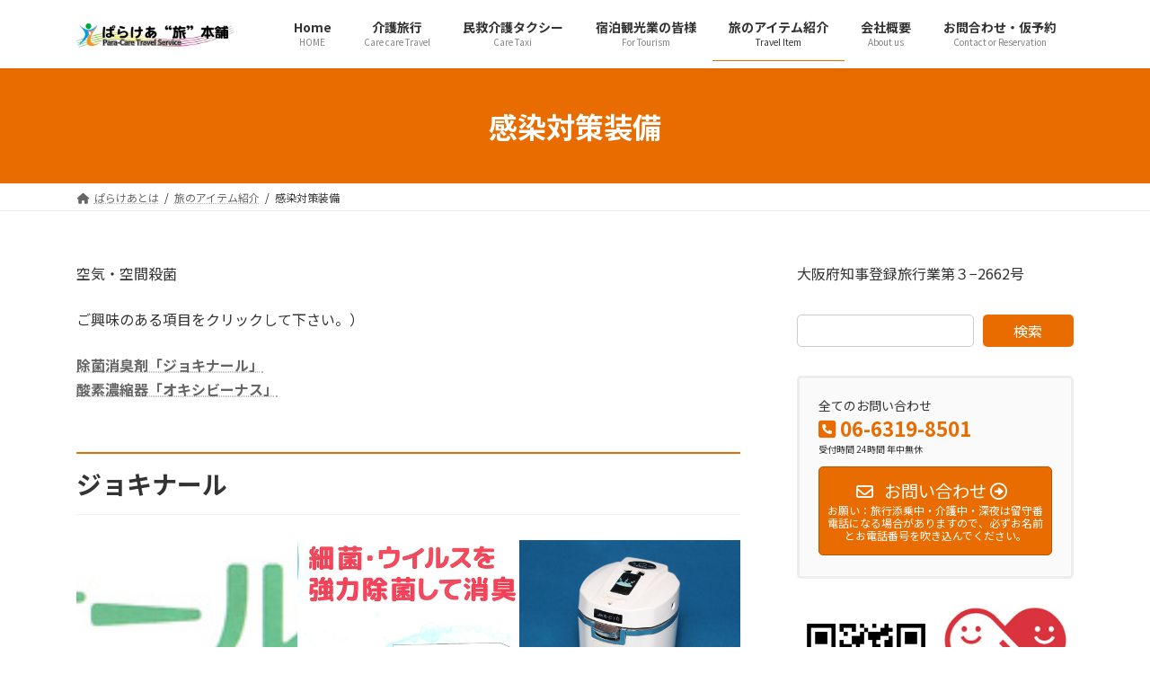

--- FILE ---
content_type: text/html; charset=UTF-8
request_url: https://paracare.jp/item/air/
body_size: 23296
content:
<!DOCTYPE html>
<html dir="ltr" lang="ja"
	prefix="og: https://ogp.me/ns#" >
<head>
<meta charset="utf-8">
<meta http-equiv="X-UA-Compatible" content="IE=edge">
<meta name="viewport" content="width=device-width, initial-scale=1">
<title>感染対策装備 - ぱらけあ“旅”本舗</title>

		<!-- All in One SEO 4.2.0 -->
		<meta name="description" content="空気・空間殺菌 ご興味のある項目をクリックして下さい。） 除菌消臭剤「ジョキナール」酸素濃縮器「オキシビーナス」 ジョキナール 除菌消臭剤「ジョキナール」 ジョキナール ジョキナールミスト 除菌消臭剤「ジョキナール」 確かな除菌力とすぐれた消臭効果で評価を受けています。インフルエンザ対策に最適です。除菌消臭したい場所・空間・手指・調理器具・赤ちゃんの玩具等に安心して使用できます。お肌のph値と同じ弱酸性なので手荒れや炎症を殆ど起こしません。取扱いが安全で簡単で、換気・マスク・手袋の心配もありません。また、殺菌後すぐに水に戻るため残留性がありません。 原料は食品添加物の次亜塩素酸ナトリウムで、これを食品添加物の希塩酸と希釈混合して作られています。 残留性はなく弱酸性の除菌消臭剤ですから、幅広い用途で安心して使用することができます。 ジョキナール特徴「安心」「安全」「簡単 ジョキナールスプレーボトル使用方法 ジョキナール車載及び室内使用方法 除菌消臭剤「ジョキナール」 【確かな除菌力】ジョキナールは、次亜塩素酸ナトリウムの弱点を克服した除菌剤です。次亜塩素酸ナトリウム水溶液の主成分次亜塩素酸イオンと比べて、ジョキナールの主成分次亜塩素酸は８０倍のスピードで除菌します。次亜塩素酸の存在が多いほど除菌力は高くなります。インフルエンザウイルスなどのウイルス・菌に対しての除菌効果があります。さらに 弱酸性次亜塩素酸水は人体に安全です。 【すぐれた消臭効果】ジョキナールは、臭気の基を分解消臭します。生ゴミ・タバコ臭・ペット・家畜の臭い、さらにはアンモニア系の臭を分解しますので、快適な車内環境を維持します。臭い成分を元から分解しますので、香水やコロンをご利用の方は香りが大幅に薄まりますが、車内衛生の為ご了承ください。 【安全】取扱いが安全で簡単で、換気・マスク・手袋の心配もありません。『ジョキナール』 は、お肌のph値と同じ弱酸性なので、アルコールを含むものと比べ手指消毒に使用しても手荒れの心配はほとんどありません。また、除菌消臭して薄い塩水へと変わるので残留の心配がなく、除菌消臭したい場所・空間・手指・調理器具等に安心して使用できます。安心と安全を追求したジョキナールは、私たちを優しく守ります。 「ジョキナール」は 株式会社ケイケイディの製品です。 当社で販売しております。ご興味をお持ちの方はお気軽にお問い合わせください。 酸素濃縮器 「オキシビーナス」 当社福祉クルーザーでご利用いただける酸素濃縮器です。在宅酸素療法を受けているCOPDの方等もボンベを気にする事無く宿泊旅行や高原・高所等へ旅行を楽しんでいただけます。空気中（車内）にある酸素を吸収し濃縮できる装置ですので、酸素が車内に充満し火災等を起こす危険が有りません。PSA式です。PSA式とは吸着式（吸着型）とも呼ばれます。シリンダー内に窒素を吸着する機能のある特殊なゼオライト（モレキュラーシーブ）を入れ、加圧と減圧を繰り返すことにより空気中の酸素と窒素を分離する方式です。 オキシビーナル 本体 オキシビーナス 特徴 オキシビーナス 「オキシビーナス」は ユニコムの製品です。 当社で販売しております。ご興味をお持ちの方はお気軽にお問い合わせください。" />
		<meta name="robots" content="max-image-preview:large" />
		<link rel="canonical" href="https://paracare.jp/item/air/" />
		<meta property="og:locale" content="ja_JP" />
		<meta property="og:site_name" content="ぱらけあ“旅”本舗 - 介護の旅行・介護タクシー・宿泊業コンサルタント" />
		<meta property="og:type" content="article" />
		<meta property="og:title" content="感染対策装備 - ぱらけあ“旅”本舗" />
		<meta property="og:description" content="空気・空間殺菌 ご興味のある項目をクリックして下さい。） 除菌消臭剤「ジョキナール」酸素濃縮器「オキシビーナス」 ジョキナール 除菌消臭剤「ジョキナール」 ジョキナール ジョキナールミスト 除菌消臭剤「ジョキナール」 確かな除菌力とすぐれた消臭効果で評価を受けています。インフルエンザ対策に最適です。除菌消臭したい場所・空間・手指・調理器具・赤ちゃんの玩具等に安心して使用できます。お肌のph値と同じ弱酸性なので手荒れや炎症を殆ど起こしません。取扱いが安全で簡単で、換気・マスク・手袋の心配もありません。また、殺菌後すぐに水に戻るため残留性がありません。 原料は食品添加物の次亜塩素酸ナトリウムで、これを食品添加物の希塩酸と希釈混合して作られています。 残留性はなく弱酸性の除菌消臭剤ですから、幅広い用途で安心して使用することができます。 ジョキナール特徴「安心」「安全」「簡単 ジョキナールスプレーボトル使用方法 ジョキナール車載及び室内使用方法 除菌消臭剤「ジョキナール」 【確かな除菌力】ジョキナールは、次亜塩素酸ナトリウムの弱点を克服した除菌剤です。次亜塩素酸ナトリウム水溶液の主成分次亜塩素酸イオンと比べて、ジョキナールの主成分次亜塩素酸は８０倍のスピードで除菌します。次亜塩素酸の存在が多いほど除菌力は高くなります。インフルエンザウイルスなどのウイルス・菌に対しての除菌効果があります。さらに 弱酸性次亜塩素酸水は人体に安全です。 【すぐれた消臭効果】ジョキナールは、臭気の基を分解消臭します。生ゴミ・タバコ臭・ペット・家畜の臭い、さらにはアンモニア系の臭を分解しますので、快適な車内環境を維持します。臭い成分を元から分解しますので、香水やコロンをご利用の方は香りが大幅に薄まりますが、車内衛生の為ご了承ください。 【安全】取扱いが安全で簡単で、換気・マスク・手袋の心配もありません。『ジョキナール』 は、お肌のph値と同じ弱酸性なので、アルコールを含むものと比べ手指消毒に使用しても手荒れの心配はほとんどありません。また、除菌消臭して薄い塩水へと変わるので残留の心配がなく、除菌消臭したい場所・空間・手指・調理器具等に安心して使用できます。安心と安全を追求したジョキナールは、私たちを優しく守ります。 「ジョキナール」は 株式会社ケイケイディの製品です。 当社で販売しております。ご興味をお持ちの方はお気軽にお問い合わせください。 酸素濃縮器 「オキシビーナス」 当社福祉クルーザーでご利用いただける酸素濃縮器です。在宅酸素療法を受けているCOPDの方等もボンベを気にする事無く宿泊旅行や高原・高所等へ旅行を楽しんでいただけます。空気中（車内）にある酸素を吸収し濃縮できる装置ですので、酸素が車内に充満し火災等を起こす危険が有りません。PSA式です。PSA式とは吸着式（吸着型）とも呼ばれます。シリンダー内に窒素を吸着する機能のある特殊なゼオライト（モレキュラーシーブ）を入れ、加圧と減圧を繰り返すことにより空気中の酸素と窒素を分離する方式です。 オキシビーナル 本体 オキシビーナス 特徴 オキシビーナス 「オキシビーナス」は ユニコムの製品です。 当社で販売しております。ご興味をお持ちの方はお気軽にお問い合わせください。" />
		<meta property="og:url" content="https://paracare.jp/item/air/" />
		<meta property="article:published_time" content="2021-02-16T02:14:05+00:00" />
		<meta property="article:modified_time" content="2022-05-25T22:30:12+00:00" />
		<meta name="twitter:card" content="summary" />
		<meta name="twitter:title" content="感染対策装備 - ぱらけあ“旅”本舗" />
		<meta name="twitter:description" content="空気・空間殺菌 ご興味のある項目をクリックして下さい。） 除菌消臭剤「ジョキナール」酸素濃縮器「オキシビーナス」 ジョキナール 除菌消臭剤「ジョキナール」 ジョキナール ジョキナールミスト 除菌消臭剤「ジョキナール」 確かな除菌力とすぐれた消臭効果で評価を受けています。インフルエンザ対策に最適です。除菌消臭したい場所・空間・手指・調理器具・赤ちゃんの玩具等に安心して使用できます。お肌のph値と同じ弱酸性なので手荒れや炎症を殆ど起こしません。取扱いが安全で簡単で、換気・マスク・手袋の心配もありません。また、殺菌後すぐに水に戻るため残留性がありません。 原料は食品添加物の次亜塩素酸ナトリウムで、これを食品添加物の希塩酸と希釈混合して作られています。 残留性はなく弱酸性の除菌消臭剤ですから、幅広い用途で安心して使用することができます。 ジョキナール特徴「安心」「安全」「簡単 ジョキナールスプレーボトル使用方法 ジョキナール車載及び室内使用方法 除菌消臭剤「ジョキナール」 【確かな除菌力】ジョキナールは、次亜塩素酸ナトリウムの弱点を克服した除菌剤です。次亜塩素酸ナトリウム水溶液の主成分次亜塩素酸イオンと比べて、ジョキナールの主成分次亜塩素酸は８０倍のスピードで除菌します。次亜塩素酸の存在が多いほど除菌力は高くなります。インフルエンザウイルスなどのウイルス・菌に対しての除菌効果があります。さらに 弱酸性次亜塩素酸水は人体に安全です。 【すぐれた消臭効果】ジョキナールは、臭気の基を分解消臭します。生ゴミ・タバコ臭・ペット・家畜の臭い、さらにはアンモニア系の臭を分解しますので、快適な車内環境を維持します。臭い成分を元から分解しますので、香水やコロンをご利用の方は香りが大幅に薄まりますが、車内衛生の為ご了承ください。 【安全】取扱いが安全で簡単で、換気・マスク・手袋の心配もありません。『ジョキナール』 は、お肌のph値と同じ弱酸性なので、アルコールを含むものと比べ手指消毒に使用しても手荒れの心配はほとんどありません。また、除菌消臭して薄い塩水へと変わるので残留の心配がなく、除菌消臭したい場所・空間・手指・調理器具等に安心して使用できます。安心と安全を追求したジョキナールは、私たちを優しく守ります。 「ジョキナール」は 株式会社ケイケイディの製品です。 当社で販売しております。ご興味をお持ちの方はお気軽にお問い合わせください。 酸素濃縮器 「オキシビーナス」 当社福祉クルーザーでご利用いただける酸素濃縮器です。在宅酸素療法を受けているCOPDの方等もボンベを気にする事無く宿泊旅行や高原・高所等へ旅行を楽しんでいただけます。空気中（車内）にある酸素を吸収し濃縮できる装置ですので、酸素が車内に充満し火災等を起こす危険が有りません。PSA式です。PSA式とは吸着式（吸着型）とも呼ばれます。シリンダー内に窒素を吸着する機能のある特殊なゼオライト（モレキュラーシーブ）を入れ、加圧と減圧を繰り返すことにより空気中の酸素と窒素を分離する方式です。 オキシビーナル 本体 オキシビーナス 特徴 オキシビーナス 「オキシビーナス」は ユニコムの製品です。 当社で販売しております。ご興味をお持ちの方はお気軽にお問い合わせください。" />
		<script type="application/ld+json" class="aioseo-schema">
			{"@context":"https:\/\/schema.org","@graph":[{"@type":"WebSite","@id":"https:\/\/paracare.jp\/#website","url":"https:\/\/paracare.jp\/","name":"\u3071\u3089\u3051\u3042\u201c\u65c5\u201d\u672c\u8217","description":"\u4ecb\u8b77\u306e\u65c5\u884c\u30fb\u4ecb\u8b77\u30bf\u30af\u30b7\u30fc\u30fb\u5bbf\u6cca\u696d\u30b3\u30f3\u30b5\u30eb\u30bf\u30f3\u30c8","inLanguage":"ja","publisher":{"@id":"https:\/\/paracare.jp\/#organization"}},{"@type":"Organization","@id":"https:\/\/paracare.jp\/#organization","name":"paracare","url":"https:\/\/paracare.jp\/"},{"@type":"BreadcrumbList","@id":"https:\/\/paracare.jp\/item\/air\/#breadcrumblist","itemListElement":[{"@type":"ListItem","@id":"https:\/\/paracare.jp\/#listItem","position":1,"item":{"@type":"WebPage","@id":"https:\/\/paracare.jp\/","name":"Home","description":"\u4ecb\u8b77\u306e\u65c5\u884c\u30d5\u30eb\u30aa\u30fc\u30c0\u30fc\u30e1\u30a4\u30c9\u3067\u8ae6\u3081\u3066\u3044\u305f\u65c5\u3082\u53ef\u80fd\u306b\u3002\u5bb6\u65cf\u307f\u3093\u306a\u3067\u697d\u3057\u3093\u3067\u3044\u305f\u3060\u3051\u307e\u3059\u3002\u6c11\u6551\u4ecb\u8b77\u30bf\u30af\u30b7\u30fc\u30e1\u30fc\u30bf\u30fc\u904b\u884c\u304b\u3089\u8cb8\u3057\u5207\u308a\u307e\u3067\u3002\u5922\u3068\u5e0c\u671b\u3082\u904b\u3073\u307e\u3059\u3002\u5bbf\u6cca\u89b3\u5149\u696d\u306e\u6c11\u69d8\u5f53\u793e\u304c\u9577\u5e74\u57f9\u3063\u305f\u30ce\u30a6\u30cf\u30a6\u3092\u30b3\u30f3\u30b5\u30eb\u30c6\u30a3\u30f3\u30b0\u3044\u305f\u3057\u307e\u3059\u3002 \u65c5\u3092\u8ae6\u3081\u308b\u306e\u306f\u307e\u3060\u65e9\u3044\uff01 \u969c\u304c\u3044\u3084\u8eab\u4f53\u304c\u4e0d\u81ea\u7531\u3067\u65c5\u884c\u3084\u79fb\u52d5\u3092\u3042\u304d\u3089\u3081\u3066\u3044\u307e\u305b\u3093\u304b\uff01\uff1f\u65c5\u306f\u5fc3\u3068\u8eab\u4f53\u306e\u697d\u3057\u3044\u30ea\u30cf\u30d3\u30ea\uff01 \u8ae6\u3081\u308b\u306e\u306f\u307e\u3060\u65e9\u3044\u3067\u3059\u3088\u3002 \u697d\u3057\u3044\u4ecb\u8b77\u306e\u65c5\u884c \u5f53\u793e\u3067\u306f\u969c\u304c\u3044\u3084\u3054\u4e0d\u4fbf\u306e\u72b6\u6cc1\u306b\u5408\u308f\u305b\u305f\u3054\u65c5\u884c\u3001\u79fb\u52d5\u65b9\u6cd5\u3001\u6765\u8a2a\u5730\u7b49\u306e\u63d0\u6848\u4e88\u7d04\u3001\u50ac\u884c\u6dfb\u4e57\u3001\u65c5\u884c\u4ecb\u8b77\u30d0\u30c8\u30e9\u30fc\u306e\u624b\u914d\u3001\u540c\u884c\u65c5\u884c\u5148\u306e\u30d0\u30b9\u30fb\u30c8\u30a4\u30ec\u7b49\u306e\u4ecb\u8b77\u74b0\u5883\u306e\u8abf\u67fb\u3001\u65c5\u884c\u7528\u7279\u6b8a\u6a5f\u6750\u306e\u8cb8\u3057\u51fa\u3057\u7b49\u3001\u4ecb\u52a9\u65c5\u884c\u306e\u5168\u90e8\u306e\u304a\u624b\u4f1d\u3044\u3092\u3044\u305f\u3057\u307e\u3059\u3002 \u96e3\u75c5\u3001\u8eca\u6905\u5b50\u3001\u9178\u7d20\u7642\u6cd5\u3001\u30ea\u30cf\u30d3\u30ea\u4e2d\u3001\u98df\u4e8b\u5236\u9650\u3001\u8a8d\u77e5\u75c7\u3001\u8996\u529b\u969c\u788d\u3001\u5f8c\u907a\u75c7\u3001\u7de9\u548c\u30b1\u30a2\u306e\u65b9\u306a\u3069\u3001\u3053\u308c\u307e\u3067\u65c5\u3092\u8ae6\u3081\u3066\u3044\u305f\u7686\u69d8\u3001\u304a\u6c17\u8efd\u306b\u3054\u9023\u7d61\u304f\u3060\u3055\u3044\u3002","url":"https:\/\/paracare.jp\/"},"nextItem":"https:\/\/paracare.jp\/item\/#listItem"},{"@type":"ListItem","@id":"https:\/\/paracare.jp\/item\/#listItem","position":2,"item":{"@type":"WebPage","@id":"https:\/\/paracare.jp\/item\/","name":"\u65c5\u306e\u30a2\u30a4\u30c6\u30e0\u7d39\u4ecb","description":"\u65c5\u306e\u30a2\u30a4\u30c6\u30e0\u7d39\u4ecb","url":"https:\/\/paracare.jp\/item\/"},"nextItem":"https:\/\/paracare.jp\/item\/air\/#listItem","previousItem":"https:\/\/paracare.jp\/#listItem"},{"@type":"ListItem","@id":"https:\/\/paracare.jp\/item\/air\/#listItem","position":3,"item":{"@type":"WebPage","@id":"https:\/\/paracare.jp\/item\/air\/","name":"\u611f\u67d3\u5bfe\u7b56\u88c5\u5099","description":"\u7a7a\u6c17\u30fb\u7a7a\u9593\u6bba\u83cc \u3054\u8208\u5473\u306e\u3042\u308b\u9805\u76ee\u3092\u30af\u30ea\u30c3\u30af\u3057\u3066\u4e0b\u3055\u3044\u3002\uff09 \u9664\u83cc\u6d88\u81ed\u5264\u300c\u30b8\u30e7\u30ad\u30ca\u30fc\u30eb\u300d\u9178\u7d20\u6fc3\u7e2e\u5668\u300c\u30aa\u30ad\u30b7\u30d3\u30fc\u30ca\u30b9\u300d \u30b8\u30e7\u30ad\u30ca\u30fc\u30eb \u9664\u83cc\u6d88\u81ed\u5264\u300c\u30b8\u30e7\u30ad\u30ca\u30fc\u30eb\u300d \u30b8\u30e7\u30ad\u30ca\u30fc\u30eb \u30b8\u30e7\u30ad\u30ca\u30fc\u30eb\u30df\u30b9\u30c8 \u9664\u83cc\u6d88\u81ed\u5264\u300c\u30b8\u30e7\u30ad\u30ca\u30fc\u30eb\u300d \u78ba\u304b\u306a\u9664\u83cc\u529b\u3068\u3059\u3050\u308c\u305f\u6d88\u81ed\u52b9\u679c\u3067\u8a55\u4fa1\u3092\u53d7\u3051\u3066\u3044\u307e\u3059\u3002\u30a4\u30f3\u30d5\u30eb\u30a8\u30f3\u30b6\u5bfe\u7b56\u306b\u6700\u9069\u3067\u3059\u3002\u9664\u83cc\u6d88\u81ed\u3057\u305f\u3044\u5834\u6240\u30fb\u7a7a\u9593\u30fb\u624b\u6307\u30fb\u8abf\u7406\u5668\u5177\u30fb\u8d64\u3061\u3083\u3093\u306e\u73a9\u5177\u7b49\u306b\u5b89\u5fc3\u3057\u3066\u4f7f\u7528\u3067\u304d\u307e\u3059\u3002\u304a\u808c\u306eph\u5024\u3068\u540c\u3058\u5f31\u9178\u6027\u306a\u306e\u3067\u624b\u8352\u308c\u3084\u708e\u75c7\u3092\u6b86\u3069\u8d77\u3053\u3057\u307e\u305b\u3093\u3002\u53d6\u6271\u3044\u304c\u5b89\u5168\u3067\u7c21\u5358\u3067\u3001\u63db\u6c17\u30fb\u30de\u30b9\u30af\u30fb\u624b\u888b\u306e\u5fc3\u914d\u3082\u3042\u308a\u307e\u305b\u3093\u3002\u307e\u305f\u3001\u6bba\u83cc\u5f8c\u3059\u3050\u306b\u6c34\u306b\u623b\u308b\u305f\u3081\u6b8b\u7559\u6027\u304c\u3042\u308a\u307e\u305b\u3093\u3002 \u539f\u6599\u306f\u98df\u54c1\u6dfb\u52a0\u7269\u306e\u6b21\u4e9c\u5869\u7d20\u9178\u30ca\u30c8\u30ea\u30a6\u30e0\u3067\u3001\u3053\u308c\u3092\u98df\u54c1\u6dfb\u52a0\u7269\u306e\u5e0c\u5869\u9178\u3068\u5e0c\u91c8\u6df7\u5408\u3057\u3066\u4f5c\u3089\u308c\u3066\u3044\u307e\u3059\u3002 \u6b8b\u7559\u6027\u306f\u306a\u304f\u5f31\u9178\u6027\u306e\u9664\u83cc\u6d88\u81ed\u5264\u3067\u3059\u304b\u3089\u3001\u5e45\u5e83\u3044\u7528\u9014\u3067\u5b89\u5fc3\u3057\u3066\u4f7f\u7528\u3059\u308b\u3053\u3068\u304c\u3067\u304d\u307e\u3059\u3002 \u30b8\u30e7\u30ad\u30ca\u30fc\u30eb\u7279\u5fb4\u300c\u5b89\u5fc3\u300d\u300c\u5b89\u5168\u300d\u300c\u7c21\u5358 \u30b8\u30e7\u30ad\u30ca\u30fc\u30eb\u30b9\u30d7\u30ec\u30fc\u30dc\u30c8\u30eb\u4f7f\u7528\u65b9\u6cd5 \u30b8\u30e7\u30ad\u30ca\u30fc\u30eb\u8eca\u8f09\u53ca\u3073\u5ba4\u5185\u4f7f\u7528\u65b9\u6cd5 \u9664\u83cc\u6d88\u81ed\u5264\u300c\u30b8\u30e7\u30ad\u30ca\u30fc\u30eb\u300d \u3010\u78ba\u304b\u306a\u9664\u83cc\u529b\u3011\u30b8\u30e7\u30ad\u30ca\u30fc\u30eb\u306f\u3001\u6b21\u4e9c\u5869\u7d20\u9178\u30ca\u30c8\u30ea\u30a6\u30e0\u306e\u5f31\u70b9\u3092\u514b\u670d\u3057\u305f\u9664\u83cc\u5264\u3067\u3059\u3002\u6b21\u4e9c\u5869\u7d20\u9178\u30ca\u30c8\u30ea\u30a6\u30e0\u6c34\u6eb6\u6db2\u306e\u4e3b\u6210\u5206\u6b21\u4e9c\u5869\u7d20\u9178\u30a4\u30aa\u30f3\u3068\u6bd4\u3079\u3066\u3001\u30b8\u30e7\u30ad\u30ca\u30fc\u30eb\u306e\u4e3b\u6210\u5206\u6b21\u4e9c\u5869\u7d20\u9178\u306f\uff18\uff10\u500d\u306e\u30b9\u30d4\u30fc\u30c9\u3067\u9664\u83cc\u3057\u307e\u3059\u3002\u6b21\u4e9c\u5869\u7d20\u9178\u306e\u5b58\u5728\u304c\u591a\u3044\u307b\u3069\u9664\u83cc\u529b\u306f\u9ad8\u304f\u306a\u308a\u307e\u3059\u3002\u30a4\u30f3\u30d5\u30eb\u30a8\u30f3\u30b6\u30a6\u30a4\u30eb\u30b9\u306a\u3069\u306e\u30a6\u30a4\u30eb\u30b9\u30fb\u83cc\u306b\u5bfe\u3057\u3066\u306e\u9664\u83cc\u52b9\u679c\u304c\u3042\u308a\u307e\u3059\u3002\u3055\u3089\u306b \u5f31\u9178\u6027\u6b21\u4e9c\u5869\u7d20\u9178\u6c34\u306f\u4eba\u4f53\u306b\u5b89\u5168\u3067\u3059\u3002 \u3010\u3059\u3050\u308c\u305f\u6d88\u81ed\u52b9\u679c\u3011\u30b8\u30e7\u30ad\u30ca\u30fc\u30eb\u306f\u3001\u81ed\u6c17\u306e\u57fa\u3092\u5206\u89e3\u6d88\u81ed\u3057\u307e\u3059\u3002\u751f\u30b4\u30df\u30fb\u30bf\u30d0\u30b3\u81ed\u30fb\u30da\u30c3\u30c8\u30fb\u5bb6\u755c\u306e\u81ed\u3044\u3001\u3055\u3089\u306b\u306f\u30a2\u30f3\u30e2\u30cb\u30a2\u7cfb\u306e\u81ed\u3092\u5206\u89e3\u3057\u307e\u3059\u306e\u3067\u3001\u5feb\u9069\u306a\u8eca\u5185\u74b0\u5883\u3092\u7dad\u6301\u3057\u307e\u3059\u3002\u81ed\u3044\u6210\u5206\u3092\u5143\u304b\u3089\u5206\u89e3\u3057\u307e\u3059\u306e\u3067\u3001\u9999\u6c34\u3084\u30b3\u30ed\u30f3\u3092\u3054\u5229\u7528\u306e\u65b9\u306f\u9999\u308a\u304c\u5927\u5e45\u306b\u8584\u307e\u308a\u307e\u3059\u304c\u3001\u8eca\u5185\u885b\u751f\u306e\u70ba\u3054\u4e86\u627f\u304f\u3060\u3055\u3044\u3002 \u3010\u5b89\u5168\u3011\u53d6\u6271\u3044\u304c\u5b89\u5168\u3067\u7c21\u5358\u3067\u3001\u63db\u6c17\u30fb\u30de\u30b9\u30af\u30fb\u624b\u888b\u306e\u5fc3\u914d\u3082\u3042\u308a\u307e\u305b\u3093\u3002\u300e\u30b8\u30e7\u30ad\u30ca\u30fc\u30eb\u300f \u306f\u3001\u304a\u808c\u306eph\u5024\u3068\u540c\u3058\u5f31\u9178\u6027\u306a\u306e\u3067\u3001\u30a2\u30eb\u30b3\u30fc\u30eb\u3092\u542b\u3080\u3082\u306e\u3068\u6bd4\u3079\u624b\u6307\u6d88\u6bd2\u306b\u4f7f\u7528\u3057\u3066\u3082\u624b\u8352\u308c\u306e\u5fc3\u914d\u306f\u307b\u3068\u3093\u3069\u3042\u308a\u307e\u305b\u3093\u3002\u307e\u305f\u3001\u9664\u83cc\u6d88\u81ed\u3057\u3066\u8584\u3044\u5869\u6c34\u3078\u3068\u5909\u308f\u308b\u306e\u3067\u6b8b\u7559\u306e\u5fc3\u914d\u304c\u306a\u304f\u3001\u9664\u83cc\u6d88\u81ed\u3057\u305f\u3044\u5834\u6240\u30fb\u7a7a\u9593\u30fb\u624b\u6307\u30fb\u8abf\u7406\u5668\u5177\u7b49\u306b\u5b89\u5fc3\u3057\u3066\u4f7f\u7528\u3067\u304d\u307e\u3059\u3002\u5b89\u5fc3\u3068\u5b89\u5168\u3092\u8ffd\u6c42\u3057\u305f\u30b8\u30e7\u30ad\u30ca\u30fc\u30eb\u306f\u3001\u79c1\u305f\u3061\u3092\u512a\u3057\u304f\u5b88\u308a\u307e\u3059\u3002 \u300c\u30b8\u30e7\u30ad\u30ca\u30fc\u30eb\u300d\u306f \u682a\u5f0f\u4f1a\u793e\u30b1\u30a4\u30b1\u30a4\u30c7\u30a3\u306e\u88fd\u54c1\u3067\u3059\u3002 \u5f53\u793e\u3067\u8ca9\u58f2\u3057\u3066\u304a\u308a\u307e\u3059\u3002\u3054\u8208\u5473\u3092\u304a\u6301\u3061\u306e\u65b9\u306f\u304a\u6c17\u8efd\u306b\u304a\u554f\u3044\u5408\u308f\u305b\u304f\u3060\u3055\u3044\u3002 \u9178\u7d20\u6fc3\u7e2e\u5668 \u300c\u30aa\u30ad\u30b7\u30d3\u30fc\u30ca\u30b9\u300d \u5f53\u793e\u798f\u7949\u30af\u30eb\u30fc\u30b6\u30fc\u3067\u3054\u5229\u7528\u3044\u305f\u3060\u3051\u308b\u9178\u7d20\u6fc3\u7e2e\u5668\u3067\u3059\u3002\u5728\u5b85\u9178\u7d20\u7642\u6cd5\u3092\u53d7\u3051\u3066\u3044\u308bCOPD\u306e\u65b9\u7b49\u3082\u30dc\u30f3\u30d9\u3092\u6c17\u306b\u3059\u308b\u4e8b\u7121\u304f\u5bbf\u6cca\u65c5\u884c\u3084\u9ad8\u539f\u30fb\u9ad8\u6240\u7b49\u3078\u65c5\u884c\u3092\u697d\u3057\u3093\u3067\u3044\u305f\u3060\u3051\u307e\u3059\u3002\u7a7a\u6c17\u4e2d\uff08\u8eca\u5185\uff09\u306b\u3042\u308b\u9178\u7d20\u3092\u5438\u53ce\u3057\u6fc3\u7e2e\u3067\u304d\u308b\u88c5\u7f6e\u3067\u3059\u306e\u3067\u3001\u9178\u7d20\u304c\u8eca\u5185\u306b\u5145\u6e80\u3057\u706b\u707d\u7b49\u3092\u8d77\u3053\u3059\u5371\u967a\u304c\u6709\u308a\u307e\u305b\u3093\u3002PSA\u5f0f\u3067\u3059\u3002PSA\u5f0f\u3068\u306f\u5438\u7740\u5f0f\uff08\u5438\u7740\u578b\uff09\u3068\u3082\u547c\u3070\u308c\u307e\u3059\u3002\u30b7\u30ea\u30f3\u30c0\u30fc\u5185\u306b\u7a92\u7d20\u3092\u5438\u7740\u3059\u308b\u6a5f\u80fd\u306e\u3042\u308b\u7279\u6b8a\u306a\u30bc\u30aa\u30e9\u30a4\u30c8\uff08\u30e2\u30ec\u30ad\u30e5\u30e9\u30fc\u30b7\u30fc\u30d6\uff09\u3092\u5165\u308c\u3001\u52a0\u5727\u3068\u6e1b\u5727\u3092\u7e70\u308a\u8fd4\u3059\u3053\u3068\u306b\u3088\u308a\u7a7a\u6c17\u4e2d\u306e\u9178\u7d20\u3068\u7a92\u7d20\u3092\u5206\u96e2\u3059\u308b\u65b9\u5f0f\u3067\u3059\u3002 \u30aa\u30ad\u30b7\u30d3\u30fc\u30ca\u30eb \u672c\u4f53 \u30aa\u30ad\u30b7\u30d3\u30fc\u30ca\u30b9 \u7279\u5fb4 \u30aa\u30ad\u30b7\u30d3\u30fc\u30ca\u30b9 \u300c\u30aa\u30ad\u30b7\u30d3\u30fc\u30ca\u30b9\u300d\u306f \u30e6\u30cb\u30b3\u30e0\u306e\u88fd\u54c1\u3067\u3059\u3002 \u5f53\u793e\u3067\u8ca9\u58f2\u3057\u3066\u304a\u308a\u307e\u3059\u3002\u3054\u8208\u5473\u3092\u304a\u6301\u3061\u306e\u65b9\u306f\u304a\u6c17\u8efd\u306b\u304a\u554f\u3044\u5408\u308f\u305b\u304f\u3060\u3055\u3044\u3002","url":"https:\/\/paracare.jp\/item\/air\/"},"previousItem":"https:\/\/paracare.jp\/item\/#listItem"}]},{"@type":"WebPage","@id":"https:\/\/paracare.jp\/item\/air\/#webpage","url":"https:\/\/paracare.jp\/item\/air\/","name":"\u611f\u67d3\u5bfe\u7b56\u88c5\u5099 - \u3071\u3089\u3051\u3042\u201c\u65c5\u201d\u672c\u8217","description":"\u7a7a\u6c17\u30fb\u7a7a\u9593\u6bba\u83cc \u3054\u8208\u5473\u306e\u3042\u308b\u9805\u76ee\u3092\u30af\u30ea\u30c3\u30af\u3057\u3066\u4e0b\u3055\u3044\u3002\uff09 \u9664\u83cc\u6d88\u81ed\u5264\u300c\u30b8\u30e7\u30ad\u30ca\u30fc\u30eb\u300d\u9178\u7d20\u6fc3\u7e2e\u5668\u300c\u30aa\u30ad\u30b7\u30d3\u30fc\u30ca\u30b9\u300d \u30b8\u30e7\u30ad\u30ca\u30fc\u30eb \u9664\u83cc\u6d88\u81ed\u5264\u300c\u30b8\u30e7\u30ad\u30ca\u30fc\u30eb\u300d \u30b8\u30e7\u30ad\u30ca\u30fc\u30eb \u30b8\u30e7\u30ad\u30ca\u30fc\u30eb\u30df\u30b9\u30c8 \u9664\u83cc\u6d88\u81ed\u5264\u300c\u30b8\u30e7\u30ad\u30ca\u30fc\u30eb\u300d \u78ba\u304b\u306a\u9664\u83cc\u529b\u3068\u3059\u3050\u308c\u305f\u6d88\u81ed\u52b9\u679c\u3067\u8a55\u4fa1\u3092\u53d7\u3051\u3066\u3044\u307e\u3059\u3002\u30a4\u30f3\u30d5\u30eb\u30a8\u30f3\u30b6\u5bfe\u7b56\u306b\u6700\u9069\u3067\u3059\u3002\u9664\u83cc\u6d88\u81ed\u3057\u305f\u3044\u5834\u6240\u30fb\u7a7a\u9593\u30fb\u624b\u6307\u30fb\u8abf\u7406\u5668\u5177\u30fb\u8d64\u3061\u3083\u3093\u306e\u73a9\u5177\u7b49\u306b\u5b89\u5fc3\u3057\u3066\u4f7f\u7528\u3067\u304d\u307e\u3059\u3002\u304a\u808c\u306eph\u5024\u3068\u540c\u3058\u5f31\u9178\u6027\u306a\u306e\u3067\u624b\u8352\u308c\u3084\u708e\u75c7\u3092\u6b86\u3069\u8d77\u3053\u3057\u307e\u305b\u3093\u3002\u53d6\u6271\u3044\u304c\u5b89\u5168\u3067\u7c21\u5358\u3067\u3001\u63db\u6c17\u30fb\u30de\u30b9\u30af\u30fb\u624b\u888b\u306e\u5fc3\u914d\u3082\u3042\u308a\u307e\u305b\u3093\u3002\u307e\u305f\u3001\u6bba\u83cc\u5f8c\u3059\u3050\u306b\u6c34\u306b\u623b\u308b\u305f\u3081\u6b8b\u7559\u6027\u304c\u3042\u308a\u307e\u305b\u3093\u3002 \u539f\u6599\u306f\u98df\u54c1\u6dfb\u52a0\u7269\u306e\u6b21\u4e9c\u5869\u7d20\u9178\u30ca\u30c8\u30ea\u30a6\u30e0\u3067\u3001\u3053\u308c\u3092\u98df\u54c1\u6dfb\u52a0\u7269\u306e\u5e0c\u5869\u9178\u3068\u5e0c\u91c8\u6df7\u5408\u3057\u3066\u4f5c\u3089\u308c\u3066\u3044\u307e\u3059\u3002 \u6b8b\u7559\u6027\u306f\u306a\u304f\u5f31\u9178\u6027\u306e\u9664\u83cc\u6d88\u81ed\u5264\u3067\u3059\u304b\u3089\u3001\u5e45\u5e83\u3044\u7528\u9014\u3067\u5b89\u5fc3\u3057\u3066\u4f7f\u7528\u3059\u308b\u3053\u3068\u304c\u3067\u304d\u307e\u3059\u3002 \u30b8\u30e7\u30ad\u30ca\u30fc\u30eb\u7279\u5fb4\u300c\u5b89\u5fc3\u300d\u300c\u5b89\u5168\u300d\u300c\u7c21\u5358 \u30b8\u30e7\u30ad\u30ca\u30fc\u30eb\u30b9\u30d7\u30ec\u30fc\u30dc\u30c8\u30eb\u4f7f\u7528\u65b9\u6cd5 \u30b8\u30e7\u30ad\u30ca\u30fc\u30eb\u8eca\u8f09\u53ca\u3073\u5ba4\u5185\u4f7f\u7528\u65b9\u6cd5 \u9664\u83cc\u6d88\u81ed\u5264\u300c\u30b8\u30e7\u30ad\u30ca\u30fc\u30eb\u300d \u3010\u78ba\u304b\u306a\u9664\u83cc\u529b\u3011\u30b8\u30e7\u30ad\u30ca\u30fc\u30eb\u306f\u3001\u6b21\u4e9c\u5869\u7d20\u9178\u30ca\u30c8\u30ea\u30a6\u30e0\u306e\u5f31\u70b9\u3092\u514b\u670d\u3057\u305f\u9664\u83cc\u5264\u3067\u3059\u3002\u6b21\u4e9c\u5869\u7d20\u9178\u30ca\u30c8\u30ea\u30a6\u30e0\u6c34\u6eb6\u6db2\u306e\u4e3b\u6210\u5206\u6b21\u4e9c\u5869\u7d20\u9178\u30a4\u30aa\u30f3\u3068\u6bd4\u3079\u3066\u3001\u30b8\u30e7\u30ad\u30ca\u30fc\u30eb\u306e\u4e3b\u6210\u5206\u6b21\u4e9c\u5869\u7d20\u9178\u306f\uff18\uff10\u500d\u306e\u30b9\u30d4\u30fc\u30c9\u3067\u9664\u83cc\u3057\u307e\u3059\u3002\u6b21\u4e9c\u5869\u7d20\u9178\u306e\u5b58\u5728\u304c\u591a\u3044\u307b\u3069\u9664\u83cc\u529b\u306f\u9ad8\u304f\u306a\u308a\u307e\u3059\u3002\u30a4\u30f3\u30d5\u30eb\u30a8\u30f3\u30b6\u30a6\u30a4\u30eb\u30b9\u306a\u3069\u306e\u30a6\u30a4\u30eb\u30b9\u30fb\u83cc\u306b\u5bfe\u3057\u3066\u306e\u9664\u83cc\u52b9\u679c\u304c\u3042\u308a\u307e\u3059\u3002\u3055\u3089\u306b \u5f31\u9178\u6027\u6b21\u4e9c\u5869\u7d20\u9178\u6c34\u306f\u4eba\u4f53\u306b\u5b89\u5168\u3067\u3059\u3002 \u3010\u3059\u3050\u308c\u305f\u6d88\u81ed\u52b9\u679c\u3011\u30b8\u30e7\u30ad\u30ca\u30fc\u30eb\u306f\u3001\u81ed\u6c17\u306e\u57fa\u3092\u5206\u89e3\u6d88\u81ed\u3057\u307e\u3059\u3002\u751f\u30b4\u30df\u30fb\u30bf\u30d0\u30b3\u81ed\u30fb\u30da\u30c3\u30c8\u30fb\u5bb6\u755c\u306e\u81ed\u3044\u3001\u3055\u3089\u306b\u306f\u30a2\u30f3\u30e2\u30cb\u30a2\u7cfb\u306e\u81ed\u3092\u5206\u89e3\u3057\u307e\u3059\u306e\u3067\u3001\u5feb\u9069\u306a\u8eca\u5185\u74b0\u5883\u3092\u7dad\u6301\u3057\u307e\u3059\u3002\u81ed\u3044\u6210\u5206\u3092\u5143\u304b\u3089\u5206\u89e3\u3057\u307e\u3059\u306e\u3067\u3001\u9999\u6c34\u3084\u30b3\u30ed\u30f3\u3092\u3054\u5229\u7528\u306e\u65b9\u306f\u9999\u308a\u304c\u5927\u5e45\u306b\u8584\u307e\u308a\u307e\u3059\u304c\u3001\u8eca\u5185\u885b\u751f\u306e\u70ba\u3054\u4e86\u627f\u304f\u3060\u3055\u3044\u3002 \u3010\u5b89\u5168\u3011\u53d6\u6271\u3044\u304c\u5b89\u5168\u3067\u7c21\u5358\u3067\u3001\u63db\u6c17\u30fb\u30de\u30b9\u30af\u30fb\u624b\u888b\u306e\u5fc3\u914d\u3082\u3042\u308a\u307e\u305b\u3093\u3002\u300e\u30b8\u30e7\u30ad\u30ca\u30fc\u30eb\u300f \u306f\u3001\u304a\u808c\u306eph\u5024\u3068\u540c\u3058\u5f31\u9178\u6027\u306a\u306e\u3067\u3001\u30a2\u30eb\u30b3\u30fc\u30eb\u3092\u542b\u3080\u3082\u306e\u3068\u6bd4\u3079\u624b\u6307\u6d88\u6bd2\u306b\u4f7f\u7528\u3057\u3066\u3082\u624b\u8352\u308c\u306e\u5fc3\u914d\u306f\u307b\u3068\u3093\u3069\u3042\u308a\u307e\u305b\u3093\u3002\u307e\u305f\u3001\u9664\u83cc\u6d88\u81ed\u3057\u3066\u8584\u3044\u5869\u6c34\u3078\u3068\u5909\u308f\u308b\u306e\u3067\u6b8b\u7559\u306e\u5fc3\u914d\u304c\u306a\u304f\u3001\u9664\u83cc\u6d88\u81ed\u3057\u305f\u3044\u5834\u6240\u30fb\u7a7a\u9593\u30fb\u624b\u6307\u30fb\u8abf\u7406\u5668\u5177\u7b49\u306b\u5b89\u5fc3\u3057\u3066\u4f7f\u7528\u3067\u304d\u307e\u3059\u3002\u5b89\u5fc3\u3068\u5b89\u5168\u3092\u8ffd\u6c42\u3057\u305f\u30b8\u30e7\u30ad\u30ca\u30fc\u30eb\u306f\u3001\u79c1\u305f\u3061\u3092\u512a\u3057\u304f\u5b88\u308a\u307e\u3059\u3002 \u300c\u30b8\u30e7\u30ad\u30ca\u30fc\u30eb\u300d\u306f \u682a\u5f0f\u4f1a\u793e\u30b1\u30a4\u30b1\u30a4\u30c7\u30a3\u306e\u88fd\u54c1\u3067\u3059\u3002 \u5f53\u793e\u3067\u8ca9\u58f2\u3057\u3066\u304a\u308a\u307e\u3059\u3002\u3054\u8208\u5473\u3092\u304a\u6301\u3061\u306e\u65b9\u306f\u304a\u6c17\u8efd\u306b\u304a\u554f\u3044\u5408\u308f\u305b\u304f\u3060\u3055\u3044\u3002 \u9178\u7d20\u6fc3\u7e2e\u5668 \u300c\u30aa\u30ad\u30b7\u30d3\u30fc\u30ca\u30b9\u300d \u5f53\u793e\u798f\u7949\u30af\u30eb\u30fc\u30b6\u30fc\u3067\u3054\u5229\u7528\u3044\u305f\u3060\u3051\u308b\u9178\u7d20\u6fc3\u7e2e\u5668\u3067\u3059\u3002\u5728\u5b85\u9178\u7d20\u7642\u6cd5\u3092\u53d7\u3051\u3066\u3044\u308bCOPD\u306e\u65b9\u7b49\u3082\u30dc\u30f3\u30d9\u3092\u6c17\u306b\u3059\u308b\u4e8b\u7121\u304f\u5bbf\u6cca\u65c5\u884c\u3084\u9ad8\u539f\u30fb\u9ad8\u6240\u7b49\u3078\u65c5\u884c\u3092\u697d\u3057\u3093\u3067\u3044\u305f\u3060\u3051\u307e\u3059\u3002\u7a7a\u6c17\u4e2d\uff08\u8eca\u5185\uff09\u306b\u3042\u308b\u9178\u7d20\u3092\u5438\u53ce\u3057\u6fc3\u7e2e\u3067\u304d\u308b\u88c5\u7f6e\u3067\u3059\u306e\u3067\u3001\u9178\u7d20\u304c\u8eca\u5185\u306b\u5145\u6e80\u3057\u706b\u707d\u7b49\u3092\u8d77\u3053\u3059\u5371\u967a\u304c\u6709\u308a\u307e\u305b\u3093\u3002PSA\u5f0f\u3067\u3059\u3002PSA\u5f0f\u3068\u306f\u5438\u7740\u5f0f\uff08\u5438\u7740\u578b\uff09\u3068\u3082\u547c\u3070\u308c\u307e\u3059\u3002\u30b7\u30ea\u30f3\u30c0\u30fc\u5185\u306b\u7a92\u7d20\u3092\u5438\u7740\u3059\u308b\u6a5f\u80fd\u306e\u3042\u308b\u7279\u6b8a\u306a\u30bc\u30aa\u30e9\u30a4\u30c8\uff08\u30e2\u30ec\u30ad\u30e5\u30e9\u30fc\u30b7\u30fc\u30d6\uff09\u3092\u5165\u308c\u3001\u52a0\u5727\u3068\u6e1b\u5727\u3092\u7e70\u308a\u8fd4\u3059\u3053\u3068\u306b\u3088\u308a\u7a7a\u6c17\u4e2d\u306e\u9178\u7d20\u3068\u7a92\u7d20\u3092\u5206\u96e2\u3059\u308b\u65b9\u5f0f\u3067\u3059\u3002 \u30aa\u30ad\u30b7\u30d3\u30fc\u30ca\u30eb \u672c\u4f53 \u30aa\u30ad\u30b7\u30d3\u30fc\u30ca\u30b9 \u7279\u5fb4 \u30aa\u30ad\u30b7\u30d3\u30fc\u30ca\u30b9 \u300c\u30aa\u30ad\u30b7\u30d3\u30fc\u30ca\u30b9\u300d\u306f \u30e6\u30cb\u30b3\u30e0\u306e\u88fd\u54c1\u3067\u3059\u3002 \u5f53\u793e\u3067\u8ca9\u58f2\u3057\u3066\u304a\u308a\u307e\u3059\u3002\u3054\u8208\u5473\u3092\u304a\u6301\u3061\u306e\u65b9\u306f\u304a\u6c17\u8efd\u306b\u304a\u554f\u3044\u5408\u308f\u305b\u304f\u3060\u3055\u3044\u3002","inLanguage":"ja","isPartOf":{"@id":"https:\/\/paracare.jp\/#website"},"breadcrumb":{"@id":"https:\/\/paracare.jp\/item\/air\/#breadcrumblist"},"image":{"@type":"ImageObject","@id":"https:\/\/paracare.jp\/#mainImage","url":"https:\/\/paracare.jp\/wp-content\/uploads\/2022\/05\/jyoki_icon.jpg","width":425,"height":425},"primaryImageOfPage":{"@id":"https:\/\/paracare.jp\/item\/air\/#mainImage"},"datePublished":"2021-02-16T02:14:05+09:00","dateModified":"2022-05-25T22:30:12+09:00"}]}
		</script>
		<!-- All in One SEO -->

<link rel='dns-prefetch' href='//s.w.org' />
<link rel="alternate" type="application/rss+xml" title="ぱらけあ“旅”本舗 &raquo; Feed" href="https://paracare.jp/feed/" />
<link rel="alternate" type="application/rss+xml" title="ぱらけあ“旅”本舗 &raquo; Comments Feed" href="https://paracare.jp/comments/feed/" />
<meta name="description" content="空気・空間殺菌ご興味のある項目をクリックして下さい。）除菌消臭剤「ジョキナール」酸素濃縮器「オキシビーナス」ジョキナール除菌消臭剤「ジョキナール」ジョキナールジョキナールミスト除菌消臭剤「ジョキナール」確かな除菌力とすぐれた消臭効果で評価を受けています。インフルエンザ対策に最適です。除菌消臭したい場所・空間・手指・調理器具・赤ちゃんの玩具等に安心して使用できます。お肌のph値と同じ弱酸性なので手荒れや炎症を殆ど起こ" /><script type="text/javascript">
window._wpemojiSettings = {"baseUrl":"https:\/\/s.w.org\/images\/core\/emoji\/14.0.0\/72x72\/","ext":".png","svgUrl":"https:\/\/s.w.org\/images\/core\/emoji\/14.0.0\/svg\/","svgExt":".svg","source":{"concatemoji":"https:\/\/paracare.jp\/wp-includes\/js\/wp-emoji-release.min.js?ver=6.0"}};
/*! This file is auto-generated */
!function(e,a,t){var n,r,o,i=a.createElement("canvas"),p=i.getContext&&i.getContext("2d");function s(e,t){var a=String.fromCharCode,e=(p.clearRect(0,0,i.width,i.height),p.fillText(a.apply(this,e),0,0),i.toDataURL());return p.clearRect(0,0,i.width,i.height),p.fillText(a.apply(this,t),0,0),e===i.toDataURL()}function c(e){var t=a.createElement("script");t.src=e,t.defer=t.type="text/javascript",a.getElementsByTagName("head")[0].appendChild(t)}for(o=Array("flag","emoji"),t.supports={everything:!0,everythingExceptFlag:!0},r=0;r<o.length;r++)t.supports[o[r]]=function(e){if(!p||!p.fillText)return!1;switch(p.textBaseline="top",p.font="600 32px Arial",e){case"flag":return s([127987,65039,8205,9895,65039],[127987,65039,8203,9895,65039])?!1:!s([55356,56826,55356,56819],[55356,56826,8203,55356,56819])&&!s([55356,57332,56128,56423,56128,56418,56128,56421,56128,56430,56128,56423,56128,56447],[55356,57332,8203,56128,56423,8203,56128,56418,8203,56128,56421,8203,56128,56430,8203,56128,56423,8203,56128,56447]);case"emoji":return!s([129777,127995,8205,129778,127999],[129777,127995,8203,129778,127999])}return!1}(o[r]),t.supports.everything=t.supports.everything&&t.supports[o[r]],"flag"!==o[r]&&(t.supports.everythingExceptFlag=t.supports.everythingExceptFlag&&t.supports[o[r]]);t.supports.everythingExceptFlag=t.supports.everythingExceptFlag&&!t.supports.flag,t.DOMReady=!1,t.readyCallback=function(){t.DOMReady=!0},t.supports.everything||(n=function(){t.readyCallback()},a.addEventListener?(a.addEventListener("DOMContentLoaded",n,!1),e.addEventListener("load",n,!1)):(e.attachEvent("onload",n),a.attachEvent("onreadystatechange",function(){"complete"===a.readyState&&t.readyCallback()})),(e=t.source||{}).concatemoji?c(e.concatemoji):e.wpemoji&&e.twemoji&&(c(e.twemoji),c(e.wpemoji)))}(window,document,window._wpemojiSettings);
</script>
<style type="text/css">
img.wp-smiley,
img.emoji {
	display: inline !important;
	border: none !important;
	box-shadow: none !important;
	height: 1em !important;
	width: 1em !important;
	margin: 0 0.07em !important;
	vertical-align: -0.1em !important;
	background: none !important;
	padding: 0 !important;
}
</style>
	<link rel='stylesheet' id='vkExUnit_common_style-css'  href='https://paracare.jp/wp-content/plugins/vk-all-in-one-expansion-unit/assets/css/vkExUnit_style.css?ver=9.76.0.1' type='text/css' media='all' />
<style id='vkExUnit_common_style-inline-css' type='text/css'>
:root {--ver_page_top_button_url:url(https://paracare.jp/wp-content/plugins/vk-all-in-one-expansion-unit/assets/images/to-top-btn-icon.svg);}@font-face {font-weight: normal;font-style: normal;font-family: "vk_sns";src: url("https://paracare.jp/wp-content/plugins/vk-all-in-one-expansion-unit/inc/sns/icons/fonts/vk_sns.eot?-bq20cj");src: url("https://paracare.jp/wp-content/plugins/vk-all-in-one-expansion-unit/inc/sns/icons/fonts/vk_sns.eot?#iefix-bq20cj") format("embedded-opentype"),url("https://paracare.jp/wp-content/plugins/vk-all-in-one-expansion-unit/inc/sns/icons/fonts/vk_sns.woff?-bq20cj") format("woff"),url("https://paracare.jp/wp-content/plugins/vk-all-in-one-expansion-unit/inc/sns/icons/fonts/vk_sns.ttf?-bq20cj") format("truetype"),url("https://paracare.jp/wp-content/plugins/vk-all-in-one-expansion-unit/inc/sns/icons/fonts/vk_sns.svg?-bq20cj#vk_sns") format("svg");}
</style>
<link rel='stylesheet' id='wp-block-library-css'  href='https://paracare.jp/wp-includes/css/dist/block-library/style.min.css?ver=6.0' type='text/css' media='all' />
<style id='wp-block-library-inline-css' type='text/css'>
.vk-cols--reverse{flex-direction:row-reverse}@media(min-width: 600px){.vk-cols--reverse .wp-block-column{margin-left:1em}.vk-cols--reverse .wp-block-column:last-child{margin-right:1em;margin-left:0}.vk-cols--reverse.vk-cols--fit .wp-block-column{margin-right:0;margin-left:0}}@media(min-width: 782px){.vk-cols--reverse.wp-block-columns:not(.is-not-stacked-on-mobile)>.wp-block-column:not(:first-child){margin-left:0}}@media(min-width: 600px)and (max-width: 781px){.vk-cols--reverse.wp-block-columns:not(.is-not-stacked-on-mobile)>.wp-block-column:nth-child(2n){margin-left:0}}.vk-cols--hasbtn{margin-bottom:0}.vk-cols--hasbtn>.row>.vk_gridColumn_item,.vk-cols--hasbtn>.wp-block-column{position:relative;padding-bottom:3em;margin-bottom:var(--vk-margin-block-bottom)}.vk-cols--hasbtn>.row>.vk_gridColumn_item>.wp-block-buttons,.vk-cols--hasbtn>.row>.vk_gridColumn_item>.vk_button,.vk-cols--hasbtn>.wp-block-column>.wp-block-buttons,.vk-cols--hasbtn>.wp-block-column>.vk_button{position:absolute;bottom:0;width:calc(100% - 15px - 15px)}.vk-cols--fit--gap1.wp-block-columns{gap:1px}@media(min-width: 600px)and (max-width: 781px){.vk-cols--fit--gap1.wp-block-columns .wp-block-column:not(:only-child){flex-basis:calc(50% - 1px) !important}}.vk-cols--fit.wp-block-columns{gap:0}.vk-cols--fit.wp-block-columns,.vk-cols--fit.wp-block-columns:not(.is-not-stacked-on-mobile){margin-top:0;margin-bottom:0;justify-content:space-between}.vk-cols--fit.wp-block-columns>.wp-block-column *:last-child,.vk-cols--fit.wp-block-columns:not(.is-not-stacked-on-mobile)>.wp-block-column *:last-child{margin-bottom:0}.vk-cols--fit.wp-block-columns>.wp-block-column>.wp-block-cover,.vk-cols--fit.wp-block-columns:not(.is-not-stacked-on-mobile)>.wp-block-column>.wp-block-cover{margin-top:0}.vk-cols--fit.wp-block-columns.has-background,.vk-cols--fit.wp-block-columns:not(.is-not-stacked-on-mobile).has-background{padding:0}@media(max-width: 599px){.vk-cols--fit.wp-block-columns:not(.has-background)>.wp-block-column:not(.has-background),.vk-cols--fit.wp-block-columns:not(.is-not-stacked-on-mobile):not(.has-background)>.wp-block-column:not(.has-background){padding-left:0 !important;padding-right:0 !important}}@media(min-width: 782px){.vk-cols--fit.wp-block-columns .block-editor-block-list__block.wp-block-column:not(:first-child),.vk-cols--fit.wp-block-columns>.wp-block-column:not(:first-child),.vk-cols--fit.wp-block-columns:not(.is-not-stacked-on-mobile) .block-editor-block-list__block.wp-block-column:not(:first-child),.vk-cols--fit.wp-block-columns:not(.is-not-stacked-on-mobile)>.wp-block-column:not(:first-child){margin-left:0}}@media(min-width: 600px)and (max-width: 781px){.vk-cols--fit.wp-block-columns .wp-block-column:nth-child(2n),.vk-cols--fit.wp-block-columns:not(.is-not-stacked-on-mobile) .wp-block-column:nth-child(2n){margin-left:0}.vk-cols--fit.wp-block-columns .wp-block-column:not(:only-child),.vk-cols--fit.wp-block-columns:not(.is-not-stacked-on-mobile) .wp-block-column:not(:only-child){flex-basis:50% !important}}.vk-cols--fit.vk-cols--grid>.block-editor-block-list__block,.vk-cols--fit.vk-cols--grid>.wp-block-column,.vk-cols--fit.vk-cols--grid:not(.is-not-stacked-on-mobile)>.block-editor-block-list__block,.vk-cols--fit.vk-cols--grid:not(.is-not-stacked-on-mobile)>.wp-block-column{flex-basis:50%}@media(max-width: 599px){.vk-cols--fit.vk-cols--grid.vk-cols--grid--alignfull>.wp-block-column:nth-child(2)>.wp-block-cover,.vk-cols--fit.vk-cols--grid:not(.is-not-stacked-on-mobile).vk-cols--grid--alignfull>.wp-block-column:nth-child(2)>.wp-block-cover{width:100vw;margin-right:calc((100% - 100vw)/2);margin-left:calc((100% - 100vw)/2)}}@media(min-width: 600px){.vk-cols--fit.vk-cols--grid.vk-cols--grid--alignfull>.wp-block-column:nth-child(2)>.wp-block-cover,.vk-cols--fit.vk-cols--grid:not(.is-not-stacked-on-mobile).vk-cols--grid--alignfull>.wp-block-column:nth-child(2)>.wp-block-cover{margin-right:calc(100% - 50vw);width:50vw}}@media(min-width: 600px){.vk-cols--fit.vk-cols--grid.vk-cols--grid--alignfull.vk-cols--reverse>.wp-block-column,.vk-cols--fit.vk-cols--grid:not(.is-not-stacked-on-mobile).vk-cols--grid--alignfull.vk-cols--reverse>.wp-block-column{margin-left:0;margin-right:0}.vk-cols--fit.vk-cols--grid.vk-cols--grid--alignfull.vk-cols--reverse>.wp-block-column:nth-child(2)>.wp-block-cover,.vk-cols--fit.vk-cols--grid:not(.is-not-stacked-on-mobile).vk-cols--grid--alignfull.vk-cols--reverse>.wp-block-column:nth-child(2)>.wp-block-cover{margin-left:calc(100% - 50vw)}}.vk-cols--menu h2,.vk-cols--menu h3,.vk-cols--menu h4,.vk-cols--menu h5{margin-bottom:.2em;text-shadow:#000 0 0 10px}.vk-cols--menu h2:first-child,.vk-cols--menu h3:first-child,.vk-cols--menu h4:first-child,.vk-cols--menu h5:first-child{margin-top:0}.vk-cols--menu p{margin-bottom:1rem;text-shadow:#000 0 0 10px}.vk-cols--menu .wp-block-cover__inner-container:last-child{margin-bottom:0}.vk-cols--fitbnrs .wp-block-column .wp-block-cover:hover img{filter:unset}.vk-cols--fitbnrs .wp-block-column .wp-block-cover:hover{background-color:unset}.vk-cols--fitbnrs .wp-block-column .wp-block-cover:hover .wp-block-cover__image-background{filter:unset !important}.vk-cols--fitbnrs .wp-block-cover__inner-container{position:absolute;height:100%;width:100%}.vk-cols--fitbnrs .vk_button{height:100%;margin:0}.vk-cols--fitbnrs .vk_button .vk_button_btn,.vk-cols--fitbnrs .vk_button .btn{height:100%;width:100%;border:none;box-shadow:none;background-color:unset;transition:unset}.vk-cols--fitbnrs .vk_button .vk_button_btn:hover,.vk-cols--fitbnrs .vk_button .btn:hover{transition:unset}.vk-cols--fitbnrs .vk_button .vk_button_btn:after,.vk-cols--fitbnrs .vk_button .btn:after{border:none}.vk-cols--fitbnrs .vk_button .vk_button_link_txt{width:100%;position:absolute;top:50%;left:50%;transform:translateY(-50%) translateX(-50%);font-size:2rem;text-shadow:#000 0 0 10px}.vk-cols--fitbnrs .vk_button .vk_button_link_subCaption{width:100%;position:absolute;top:calc(50% + 2.2em);left:50%;transform:translateY(-50%) translateX(-50%);text-shadow:#000 0 0 10px}.vk-cols--media .wp-block-column:not(:first-child) .wp-block-image,.vk-cols--media .wp-block-column:not(:first-child) figure{margin-bottom:0}@media(min-width: 600px){.vk-cols--media.vk-cols--reverse .wp-block-column:first-child{margin-left:0}}@media(min-width: 782px){.vk-cols--media .wp-block-column:not(:first-child){--wp--style--block-gap: 3rem;margin-left:3rem}.vk-cols--media.vk-cols--reverse .wp-block-column:not(:first-child){margin-right:3rem;margin-left:0}}@media(min-width: 600px)and (max-width: 781px){.vk-cols--media{--wp--style--block-gap: 2rem}.vk-cols--media.vk-cols--reverse .wp-block-column:not(:first-child){margin-right:2rem;margin-left:0}}.vk-fit-map iframe{position:relative;margin-bottom:0;display:block;max-height:400px;width:100vw}:root{--vk-color-th-bg-bright: rgba( 0, 0, 0, 0.05 )}.vk-table--th--width25 :where(tr > *:first-child){width:25%}.vk-table--th--width30 :where(tr > *:first-child){width:30%}.vk-table--th--width35 :where(tr > *:first-child){width:35%}.vk-table--th--width40 :where(tr > *:first-child){width:40%}.vk-table--th--bg-bright :where(tr > *:first-child){background-color:var(--vk-color-th-bg-bright)}@media(max-width: 599px){.vk-table--mobile-block :is(th,td){width:100%;display:block;border-top:none}}.vk-table--width--th25 :where(tr > *:first-child){width:25%}.vk-table--width--th30 :where(tr > *:first-child){width:30%}.vk-table--width--th35 :where(tr > *:first-child){width:35%}.vk-table--width--th40 :where(tr > *:first-child){width:40%}.no-margin{margin:0}@media(max-width: 599px){.wp-block-image.vk-aligncenter--mobile>.alignright{float:none;margin-left:auto;margin-right:auto}.vk-no-padding-horizontal--mobile{padding-left:0 !important;padding-right:0 !important}}
/* VK Color Palettes */:root{ --vk-color-primary:#e86c00}:root .has-vk-color-primary-color { color:var(--vk-color-primary); }:root .has-vk-color-primary-background-color { background-color:var(--vk-color-primary); }:root .has-vk-color-primary-border-color { border-color:var(--vk-color-primary); }:root{ --vk-color-primary-dark:#b95600}:root .has-vk-color-primary-dark-color { color:var(--vk-color-primary-dark); }:root .has-vk-color-primary-dark-background-color { background-color:var(--vk-color-primary-dark); }:root .has-vk-color-primary-dark-border-color { border-color:var(--vk-color-primary-dark); }:root{ --vk-color-primary-vivid:#ff7600}:root .has-vk-color-primary-vivid-color { color:var(--vk-color-primary-vivid); }:root .has-vk-color-primary-vivid-background-color { background-color:var(--vk-color-primary-vivid); }:root .has-vk-color-primary-vivid-border-color { border-color:var(--vk-color-primary-vivid); }
</style>
<style id='global-styles-inline-css' type='text/css'>
body{--wp--preset--color--black: #000000;--wp--preset--color--cyan-bluish-gray: #abb8c3;--wp--preset--color--white: #ffffff;--wp--preset--color--pale-pink: #f78da7;--wp--preset--color--vivid-red: #cf2e2e;--wp--preset--color--luminous-vivid-orange: #ff6900;--wp--preset--color--luminous-vivid-amber: #fcb900;--wp--preset--color--light-green-cyan: #7bdcb5;--wp--preset--color--vivid-green-cyan: #00d084;--wp--preset--color--pale-cyan-blue: #8ed1fc;--wp--preset--color--vivid-cyan-blue: #0693e3;--wp--preset--color--vivid-purple: #9b51e0;--wp--preset--gradient--vivid-cyan-blue-to-vivid-purple: linear-gradient(135deg,rgba(6,147,227,1) 0%,rgb(155,81,224) 100%);--wp--preset--gradient--light-green-cyan-to-vivid-green-cyan: linear-gradient(135deg,rgb(122,220,180) 0%,rgb(0,208,130) 100%);--wp--preset--gradient--luminous-vivid-amber-to-luminous-vivid-orange: linear-gradient(135deg,rgba(252,185,0,1) 0%,rgba(255,105,0,1) 100%);--wp--preset--gradient--luminous-vivid-orange-to-vivid-red: linear-gradient(135deg,rgba(255,105,0,1) 0%,rgb(207,46,46) 100%);--wp--preset--gradient--very-light-gray-to-cyan-bluish-gray: linear-gradient(135deg,rgb(238,238,238) 0%,rgb(169,184,195) 100%);--wp--preset--gradient--cool-to-warm-spectrum: linear-gradient(135deg,rgb(74,234,220) 0%,rgb(151,120,209) 20%,rgb(207,42,186) 40%,rgb(238,44,130) 60%,rgb(251,105,98) 80%,rgb(254,248,76) 100%);--wp--preset--gradient--blush-light-purple: linear-gradient(135deg,rgb(255,206,236) 0%,rgb(152,150,240) 100%);--wp--preset--gradient--blush-bordeaux: linear-gradient(135deg,rgb(254,205,165) 0%,rgb(254,45,45) 50%,rgb(107,0,62) 100%);--wp--preset--gradient--luminous-dusk: linear-gradient(135deg,rgb(255,203,112) 0%,rgb(199,81,192) 50%,rgb(65,88,208) 100%);--wp--preset--gradient--pale-ocean: linear-gradient(135deg,rgb(255,245,203) 0%,rgb(182,227,212) 50%,rgb(51,167,181) 100%);--wp--preset--gradient--electric-grass: linear-gradient(135deg,rgb(202,248,128) 0%,rgb(113,206,126) 100%);--wp--preset--gradient--midnight: linear-gradient(135deg,rgb(2,3,129) 0%,rgb(40,116,252) 100%);--wp--preset--gradient--vivid-green-cyan-to-vivid-cyan-blue: linear-gradient(135deg,rgba(0,208,132,1) 0%,rgba(6,147,227,1) 100%);--wp--preset--duotone--dark-grayscale: url('#wp-duotone-dark-grayscale');--wp--preset--duotone--grayscale: url('#wp-duotone-grayscale');--wp--preset--duotone--purple-yellow: url('#wp-duotone-purple-yellow');--wp--preset--duotone--blue-red: url('#wp-duotone-blue-red');--wp--preset--duotone--midnight: url('#wp-duotone-midnight');--wp--preset--duotone--magenta-yellow: url('#wp-duotone-magenta-yellow');--wp--preset--duotone--purple-green: url('#wp-duotone-purple-green');--wp--preset--duotone--blue-orange: url('#wp-duotone-blue-orange');--wp--preset--font-size--small: 14px;--wp--preset--font-size--medium: 20px;--wp--preset--font-size--large: 24px;--wp--preset--font-size--x-large: 42px;--wp--preset--font-size--regular: 16px;--wp--preset--font-size--huge: 36px;}.has-black-color{color: var(--wp--preset--color--black) !important;}.has-cyan-bluish-gray-color{color: var(--wp--preset--color--cyan-bluish-gray) !important;}.has-white-color{color: var(--wp--preset--color--white) !important;}.has-pale-pink-color{color: var(--wp--preset--color--pale-pink) !important;}.has-vivid-red-color{color: var(--wp--preset--color--vivid-red) !important;}.has-luminous-vivid-orange-color{color: var(--wp--preset--color--luminous-vivid-orange) !important;}.has-luminous-vivid-amber-color{color: var(--wp--preset--color--luminous-vivid-amber) !important;}.has-light-green-cyan-color{color: var(--wp--preset--color--light-green-cyan) !important;}.has-vivid-green-cyan-color{color: var(--wp--preset--color--vivid-green-cyan) !important;}.has-pale-cyan-blue-color{color: var(--wp--preset--color--pale-cyan-blue) !important;}.has-vivid-cyan-blue-color{color: var(--wp--preset--color--vivid-cyan-blue) !important;}.has-vivid-purple-color{color: var(--wp--preset--color--vivid-purple) !important;}.has-black-background-color{background-color: var(--wp--preset--color--black) !important;}.has-cyan-bluish-gray-background-color{background-color: var(--wp--preset--color--cyan-bluish-gray) !important;}.has-white-background-color{background-color: var(--wp--preset--color--white) !important;}.has-pale-pink-background-color{background-color: var(--wp--preset--color--pale-pink) !important;}.has-vivid-red-background-color{background-color: var(--wp--preset--color--vivid-red) !important;}.has-luminous-vivid-orange-background-color{background-color: var(--wp--preset--color--luminous-vivid-orange) !important;}.has-luminous-vivid-amber-background-color{background-color: var(--wp--preset--color--luminous-vivid-amber) !important;}.has-light-green-cyan-background-color{background-color: var(--wp--preset--color--light-green-cyan) !important;}.has-vivid-green-cyan-background-color{background-color: var(--wp--preset--color--vivid-green-cyan) !important;}.has-pale-cyan-blue-background-color{background-color: var(--wp--preset--color--pale-cyan-blue) !important;}.has-vivid-cyan-blue-background-color{background-color: var(--wp--preset--color--vivid-cyan-blue) !important;}.has-vivid-purple-background-color{background-color: var(--wp--preset--color--vivid-purple) !important;}.has-black-border-color{border-color: var(--wp--preset--color--black) !important;}.has-cyan-bluish-gray-border-color{border-color: var(--wp--preset--color--cyan-bluish-gray) !important;}.has-white-border-color{border-color: var(--wp--preset--color--white) !important;}.has-pale-pink-border-color{border-color: var(--wp--preset--color--pale-pink) !important;}.has-vivid-red-border-color{border-color: var(--wp--preset--color--vivid-red) !important;}.has-luminous-vivid-orange-border-color{border-color: var(--wp--preset--color--luminous-vivid-orange) !important;}.has-luminous-vivid-amber-border-color{border-color: var(--wp--preset--color--luminous-vivid-amber) !important;}.has-light-green-cyan-border-color{border-color: var(--wp--preset--color--light-green-cyan) !important;}.has-vivid-green-cyan-border-color{border-color: var(--wp--preset--color--vivid-green-cyan) !important;}.has-pale-cyan-blue-border-color{border-color: var(--wp--preset--color--pale-cyan-blue) !important;}.has-vivid-cyan-blue-border-color{border-color: var(--wp--preset--color--vivid-cyan-blue) !important;}.has-vivid-purple-border-color{border-color: var(--wp--preset--color--vivid-purple) !important;}.has-vivid-cyan-blue-to-vivid-purple-gradient-background{background: var(--wp--preset--gradient--vivid-cyan-blue-to-vivid-purple) !important;}.has-light-green-cyan-to-vivid-green-cyan-gradient-background{background: var(--wp--preset--gradient--light-green-cyan-to-vivid-green-cyan) !important;}.has-luminous-vivid-amber-to-luminous-vivid-orange-gradient-background{background: var(--wp--preset--gradient--luminous-vivid-amber-to-luminous-vivid-orange) !important;}.has-luminous-vivid-orange-to-vivid-red-gradient-background{background: var(--wp--preset--gradient--luminous-vivid-orange-to-vivid-red) !important;}.has-very-light-gray-to-cyan-bluish-gray-gradient-background{background: var(--wp--preset--gradient--very-light-gray-to-cyan-bluish-gray) !important;}.has-cool-to-warm-spectrum-gradient-background{background: var(--wp--preset--gradient--cool-to-warm-spectrum) !important;}.has-blush-light-purple-gradient-background{background: var(--wp--preset--gradient--blush-light-purple) !important;}.has-blush-bordeaux-gradient-background{background: var(--wp--preset--gradient--blush-bordeaux) !important;}.has-luminous-dusk-gradient-background{background: var(--wp--preset--gradient--luminous-dusk) !important;}.has-pale-ocean-gradient-background{background: var(--wp--preset--gradient--pale-ocean) !important;}.has-electric-grass-gradient-background{background: var(--wp--preset--gradient--electric-grass) !important;}.has-midnight-gradient-background{background: var(--wp--preset--gradient--midnight) !important;}.has-small-font-size{font-size: var(--wp--preset--font-size--small) !important;}.has-medium-font-size{font-size: var(--wp--preset--font-size--medium) !important;}.has-large-font-size{font-size: var(--wp--preset--font-size--large) !important;}.has-x-large-font-size{font-size: var(--wp--preset--font-size--x-large) !important;}
</style>
<link rel='stylesheet' id='contact-form-7-css'  href='https://paracare.jp/wp-content/plugins/contact-form-7/includes/css/styles.css?ver=5.5.6.1' type='text/css' media='all' />
<link rel='stylesheet' id='lightning-common-style-css'  href='https://paracare.jp/wp-content/themes/lightning/_g3/assets/css/style.css?ver=14.21.1' type='text/css' media='all' />
<style id='lightning-common-style-inline-css' type='text/css'>
/* Lightning */:root {--vk-color-primary:#e86c00;--vk-color-primary-dark:#b95600;--vk-color-primary-vivid:#ff7600;--g_nav_main_acc_icon_open_url:url(https://paracare.jp/wp-content/themes/lightning/_g3/inc/vk-mobile-nav/package/images/vk-menu-acc-icon-open-black.svg);--g_nav_main_acc_icon_close_url: url(https://paracare.jp/wp-content/themes/lightning/_g3/inc/vk-mobile-nav/package/images/vk-menu-close-black.svg);--g_nav_sub_acc_icon_open_url: url(https://paracare.jp/wp-content/themes/lightning/_g3/inc/vk-mobile-nav/package/images/vk-menu-acc-icon-open-white.svg);--g_nav_sub_acc_icon_close_url: url(https://paracare.jp/wp-content/themes/lightning/_g3/inc/vk-mobile-nav/package/images/vk-menu-close-white.svg);}
html{scroll-padding-top:var(--vk-size-admin-bar);}
/* vk-mobile-nav */:root {--vk-mobile-nav-menu-btn-bg-src: url("https://paracare.jp/wp-content/themes/lightning/_g3/inc/vk-mobile-nav/package/images/vk-menu-btn-black.svg");--vk-mobile-nav-menu-btn-close-bg-src: url("https://paracare.jp/wp-content/themes/lightning/_g3/inc/vk-mobile-nav/package/images/vk-menu-close-black.svg");--vk-menu-acc-icon-open-black-bg-src: url("https://paracare.jp/wp-content/themes/lightning/_g3/inc/vk-mobile-nav/package/images/vk-menu-acc-icon-open-black.svg");--vk-menu-acc-icon-open-white-bg-src: url("https://paracare.jp/wp-content/themes/lightning/_g3/inc/vk-mobile-nav/package/images/vk-menu-acc-icon-open-white.svg");--vk-menu-acc-icon-close-black-bg-src: url("https://paracare.jp/wp-content/themes/lightning/_g3/inc/vk-mobile-nav/package/images/vk-menu-close-black.svg");--vk-menu-acc-icon-close-white-bg-src: url("https://paracare.jp/wp-content/themes/lightning/_g3/inc/vk-mobile-nav/package/images/vk-menu-close-white.svg");}
</style>
<link rel='stylesheet' id='lightning-design-style-css'  href='https://paracare.jp/wp-content/themes/lightning/_g3/design-skin/origin3/css/style.css?ver=14.21.1' type='text/css' media='all' />
<style id='lightning-design-style-inline-css' type='text/css'>
.tagcloud a:before { font-family: "Font Awesome 5 Free";content: "\f02b";font-weight: bold; }
</style>
<link rel='stylesheet' id='vk-blog-card-css'  href='https://paracare.jp/wp-content/themes/lightning/_g3/inc/vk-wp-oembed-blog-card/package/css/blog-card.css?ver=6.0' type='text/css' media='all' />
<link rel='stylesheet' id='vk-blocks-build-css-css'  href='https://paracare.jp/wp-content/plugins/vk-blocks/build/block-build.css?ver=1.33.2.1' type='text/css' media='all' />
<style id='vk-blocks-build-css-inline-css' type='text/css'>
:root {--vk_flow-arrow: url(https://paracare.jp/wp-content/plugins/vk-blocks/inc/vk-blocks/images/arrow_bottom.svg);--vk_image-mask-wave01: url(https://paracare.jp/wp-content/plugins/vk-blocks/inc/vk-blocks/images/wave01.svg);--vk_image-mask-wave02: url(https://paracare.jp/wp-content/plugins/vk-blocks/inc/vk-blocks/images/wave02.svg);--vk_image-mask-wave03: url(https://paracare.jp/wp-content/plugins/vk-blocks/inc/vk-blocks/images/wave03.svg);--vk_image-mask-wave04: url(https://paracare.jp/wp-content/plugins/vk-blocks/inc/vk-blocks/images/wave04.svg);}

	:root {

		--vk-balloon-border-width:1px;

		--vk-balloon-speech-offset:-12px;
	}
	
</style>
<link rel='stylesheet' id='lightning-theme-style-css'  href='https://paracare.jp/wp-content/themes/lightning/style.css?ver=14.21.1' type='text/css' media='all' />
<link rel='stylesheet' id='vk-font-awesome-css'  href='https://paracare.jp/wp-content/themes/lightning/vendor/vektor-inc/font-awesome-versions/src/versions/6/css/all.min.css?ver=6.1.0' type='text/css' media='all' />
<link rel='stylesheet' id='fancybox-css'  href='https://paracare.jp/wp-content/plugins/easy-fancybox/css/jquery.fancybox.min.css?ver=1.3.24' type='text/css' media='screen' />
<script type='text/javascript' src='https://paracare.jp/wp-includes/js/jquery/jquery.min.js?ver=3.6.0' id='jquery-core-js'></script>
<script type='text/javascript' src='https://paracare.jp/wp-includes/js/jquery/jquery-migrate.min.js?ver=3.3.2' id='jquery-migrate-js'></script>
<link rel="https://api.w.org/" href="https://paracare.jp/wp-json/" /><link rel="alternate" type="application/json" href="https://paracare.jp/wp-json/wp/v2/pages/1577" /><link rel="EditURI" type="application/rsd+xml" title="RSD" href="https://paracare.jp/xmlrpc.php?rsd" />
<link rel="wlwmanifest" type="application/wlwmanifest+xml" href="https://paracare.jp/wp-includes/wlwmanifest.xml" /> 
<meta name="generator" content="WordPress 6.0" />
<link rel='shortlink' href='https://paracare.jp/?p=1577' />
<link rel="alternate" type="application/json+oembed" href="https://paracare.jp/wp-json/oembed/1.0/embed?url=https%3A%2F%2Fparacare.jp%2Fitem%2Fair%2F" />
<link rel="alternate" type="text/xml+oembed" href="https://paracare.jp/wp-json/oembed/1.0/embed?url=https%3A%2F%2Fparacare.jp%2Fitem%2Fair%2F&#038;format=xml" />
<!-- [ VK All in One Expansion Unit OGP ] -->
<meta property="og:site_name" content="ぱらけあ“旅”本舗" />
<meta property="og:url" content="https://paracare.jp/item/air/" />
<meta property="og:title" content="感染対策装備 | ぱらけあ“旅”本舗" />
<meta property="og:description" content="空気・空間殺菌ご興味のある項目をクリックして下さい。）除菌消臭剤「ジョキナール」酸素濃縮器「オキシビーナス」ジョキナール除菌消臭剤「ジョキナール」ジョキナールジョキナールミスト除菌消臭剤「ジョキナール」確かな除菌力とすぐれた消臭効果で評価を受けています。インフルエンザ対策に最適です。除菌消臭したい場所・空間・手指・調理器具・赤ちゃんの玩具等に安心して使用できます。お肌のph値と同じ弱酸性なので手荒れや炎症を殆ど起こ" />
<meta property="og:type" content="article" />
<meta property="og:image" content="https://paracare.jp/wp-content/uploads/2022/05/jyoki_icon.jpg" />
<meta property="og:image:width" content="425" />
<meta property="og:image:height" content="425" />
<!-- [ / VK All in One Expansion Unit OGP ] -->
<!-- [ VK All in One Expansion Unit twitter card ] -->
<meta name="twitter:card" content="summary_large_image">
<meta name="twitter:description" content="空気・空間殺菌ご興味のある項目をクリックして下さい。）除菌消臭剤「ジョキナール」酸素濃縮器「オキシビーナス」ジョキナール除菌消臭剤「ジョキナール」ジョキナールジョキナールミスト除菌消臭剤「ジョキナール」確かな除菌力とすぐれた消臭効果で評価を受けています。インフルエンザ対策に最適です。除菌消臭したい場所・空間・手指・調理器具・赤ちゃんの玩具等に安心して使用できます。お肌のph値と同じ弱酸性なので手荒れや炎症を殆ど起こ">
<meta name="twitter:title" content="感染対策装備 | ぱらけあ“旅”本舗">
<meta name="twitter:url" content="https://paracare.jp/item/air/">
	<meta name="twitter:image" content="https://paracare.jp/wp-content/uploads/2022/05/jyoki_icon.jpg">
	<meta name="twitter:domain" content="paracare.jp">
	<!-- [ / VK All in One Expansion Unit twitter card ] -->
	<link rel="icon" href="https://paracare.jp/wp-content/uploads/2022/05/cropped-cropped-logo-1-32x32.png" sizes="32x32" />
<link rel="icon" href="https://paracare.jp/wp-content/uploads/2022/05/cropped-cropped-logo-1-192x192.png" sizes="192x192" />
<link rel="apple-touch-icon" href="https://paracare.jp/wp-content/uploads/2022/05/cropped-cropped-logo-1-180x180.png" />
<meta name="msapplication-TileImage" content="https://paracare.jp/wp-content/uploads/2022/05/cropped-cropped-logo-1-270x270.png" />
		<style type="text/css" id="wp-custom-css">
			.site-footer-copyright p:nth-child(2) {
    display:none;
}

.navbar-brand img {max-height: 120px;}

.navbar-brand img {
max-height: none !important;
}		</style>
		</head>
<body class="page-template-default page page-id-1577 page-child parent-pageid-63 wp-embed-responsive post-name-air post-type-page vk-blocks sidebar-fix sidebar-fix-priority-top device-pc fa_v6_css">
<a class="skip-link screen-reader-text" href="#main">Skip to the content</a>
<a class="skip-link screen-reader-text" href="#vk-mobile-nav">Skip to the Navigation</a>
<svg xmlns="http://www.w3.org/2000/svg" viewBox="0 0 0 0" width="0" height="0" focusable="false" role="none" style="visibility: hidden; position: absolute; left: -9999px; overflow: hidden;" ><defs><filter id="wp-duotone-dark-grayscale"><feColorMatrix color-interpolation-filters="sRGB" type="matrix" values=" .299 .587 .114 0 0 .299 .587 .114 0 0 .299 .587 .114 0 0 .299 .587 .114 0 0 " /><feComponentTransfer color-interpolation-filters="sRGB" ><feFuncR type="table" tableValues="0 0.49803921568627" /><feFuncG type="table" tableValues="0 0.49803921568627" /><feFuncB type="table" tableValues="0 0.49803921568627" /><feFuncA type="table" tableValues="1 1" /></feComponentTransfer><feComposite in2="SourceGraphic" operator="in" /></filter></defs></svg><svg xmlns="http://www.w3.org/2000/svg" viewBox="0 0 0 0" width="0" height="0" focusable="false" role="none" style="visibility: hidden; position: absolute; left: -9999px; overflow: hidden;" ><defs><filter id="wp-duotone-grayscale"><feColorMatrix color-interpolation-filters="sRGB" type="matrix" values=" .299 .587 .114 0 0 .299 .587 .114 0 0 .299 .587 .114 0 0 .299 .587 .114 0 0 " /><feComponentTransfer color-interpolation-filters="sRGB" ><feFuncR type="table" tableValues="0 1" /><feFuncG type="table" tableValues="0 1" /><feFuncB type="table" tableValues="0 1" /><feFuncA type="table" tableValues="1 1" /></feComponentTransfer><feComposite in2="SourceGraphic" operator="in" /></filter></defs></svg><svg xmlns="http://www.w3.org/2000/svg" viewBox="0 0 0 0" width="0" height="0" focusable="false" role="none" style="visibility: hidden; position: absolute; left: -9999px; overflow: hidden;" ><defs><filter id="wp-duotone-purple-yellow"><feColorMatrix color-interpolation-filters="sRGB" type="matrix" values=" .299 .587 .114 0 0 .299 .587 .114 0 0 .299 .587 .114 0 0 .299 .587 .114 0 0 " /><feComponentTransfer color-interpolation-filters="sRGB" ><feFuncR type="table" tableValues="0.54901960784314 0.98823529411765" /><feFuncG type="table" tableValues="0 1" /><feFuncB type="table" tableValues="0.71764705882353 0.25490196078431" /><feFuncA type="table" tableValues="1 1" /></feComponentTransfer><feComposite in2="SourceGraphic" operator="in" /></filter></defs></svg><svg xmlns="http://www.w3.org/2000/svg" viewBox="0 0 0 0" width="0" height="0" focusable="false" role="none" style="visibility: hidden; position: absolute; left: -9999px; overflow: hidden;" ><defs><filter id="wp-duotone-blue-red"><feColorMatrix color-interpolation-filters="sRGB" type="matrix" values=" .299 .587 .114 0 0 .299 .587 .114 0 0 .299 .587 .114 0 0 .299 .587 .114 0 0 " /><feComponentTransfer color-interpolation-filters="sRGB" ><feFuncR type="table" tableValues="0 1" /><feFuncG type="table" tableValues="0 0.27843137254902" /><feFuncB type="table" tableValues="0.5921568627451 0.27843137254902" /><feFuncA type="table" tableValues="1 1" /></feComponentTransfer><feComposite in2="SourceGraphic" operator="in" /></filter></defs></svg><svg xmlns="http://www.w3.org/2000/svg" viewBox="0 0 0 0" width="0" height="0" focusable="false" role="none" style="visibility: hidden; position: absolute; left: -9999px; overflow: hidden;" ><defs><filter id="wp-duotone-midnight"><feColorMatrix color-interpolation-filters="sRGB" type="matrix" values=" .299 .587 .114 0 0 .299 .587 .114 0 0 .299 .587 .114 0 0 .299 .587 .114 0 0 " /><feComponentTransfer color-interpolation-filters="sRGB" ><feFuncR type="table" tableValues="0 0" /><feFuncG type="table" tableValues="0 0.64705882352941" /><feFuncB type="table" tableValues="0 1" /><feFuncA type="table" tableValues="1 1" /></feComponentTransfer><feComposite in2="SourceGraphic" operator="in" /></filter></defs></svg><svg xmlns="http://www.w3.org/2000/svg" viewBox="0 0 0 0" width="0" height="0" focusable="false" role="none" style="visibility: hidden; position: absolute; left: -9999px; overflow: hidden;" ><defs><filter id="wp-duotone-magenta-yellow"><feColorMatrix color-interpolation-filters="sRGB" type="matrix" values=" .299 .587 .114 0 0 .299 .587 .114 0 0 .299 .587 .114 0 0 .299 .587 .114 0 0 " /><feComponentTransfer color-interpolation-filters="sRGB" ><feFuncR type="table" tableValues="0.78039215686275 1" /><feFuncG type="table" tableValues="0 0.94901960784314" /><feFuncB type="table" tableValues="0.35294117647059 0.47058823529412" /><feFuncA type="table" tableValues="1 1" /></feComponentTransfer><feComposite in2="SourceGraphic" operator="in" /></filter></defs></svg><svg xmlns="http://www.w3.org/2000/svg" viewBox="0 0 0 0" width="0" height="0" focusable="false" role="none" style="visibility: hidden; position: absolute; left: -9999px; overflow: hidden;" ><defs><filter id="wp-duotone-purple-green"><feColorMatrix color-interpolation-filters="sRGB" type="matrix" values=" .299 .587 .114 0 0 .299 .587 .114 0 0 .299 .587 .114 0 0 .299 .587 .114 0 0 " /><feComponentTransfer color-interpolation-filters="sRGB" ><feFuncR type="table" tableValues="0.65098039215686 0.40392156862745" /><feFuncG type="table" tableValues="0 1" /><feFuncB type="table" tableValues="0.44705882352941 0.4" /><feFuncA type="table" tableValues="1 1" /></feComponentTransfer><feComposite in2="SourceGraphic" operator="in" /></filter></defs></svg><svg xmlns="http://www.w3.org/2000/svg" viewBox="0 0 0 0" width="0" height="0" focusable="false" role="none" style="visibility: hidden; position: absolute; left: -9999px; overflow: hidden;" ><defs><filter id="wp-duotone-blue-orange"><feColorMatrix color-interpolation-filters="sRGB" type="matrix" values=" .299 .587 .114 0 0 .299 .587 .114 0 0 .299 .587 .114 0 0 .299 .587 .114 0 0 " /><feComponentTransfer color-interpolation-filters="sRGB" ><feFuncR type="table" tableValues="0.098039215686275 1" /><feFuncG type="table" tableValues="0 0.66274509803922" /><feFuncB type="table" tableValues="0.84705882352941 0.41960784313725" /><feFuncA type="table" tableValues="1 1" /></feComponentTransfer><feComposite in2="SourceGraphic" operator="in" /></filter></defs></svg>
<header id="site-header" class="site-header site-header--layout--nav-float">
		<div id="site-header-container" class="site-header-container container">

				<div class="site-header-logo">
		<a href="https://paracare.jp/">
			<span><img src="https://paracare.jp/wp-content/uploads/2022/05/tabihonpo_logo500.png" alt="ぱらけあ“旅”本舗" /></span>
		</a>
		</div>

		
		<nav id="global-nav" class="global-nav global-nav--layout--float-right"><ul id="menu-main" class="menu vk-menu-acc global-nav-list nav"><li id="menu-item-1770" class="menu-item menu-item-type-post_type menu-item-object-page menu-item-home menu-item-has-children"><a href="https://paracare.jp/"><strong class="global-nav-name">Home</strong><span class="global-nav-description">HOME</span></a>
<ul class="sub-menu">
	<li id="menu-item-1858" class="menu-item menu-item-type-taxonomy menu-item-object-category menu-item-has-children"><a href="https://paracare.jp/category/information/">お知らせ</a>
	<ul class="sub-menu">
		<li id="menu-item-1728" class="menu-item menu-item-type-taxonomy menu-item-object-category"><a href="https://paracare.jp/category/voice/">利用者様の声</a></li>
		<li id="menu-item-1729" class="menu-item menu-item-type-taxonomy menu-item-object-category"><a href="https://paracare.jp/category/tabi/">旅のプラン紹介</a></li>
	</ul>
</li>
</ul>
</li>
<li id="menu-item-1774" class="menu-item menu-item-type-post_type menu-item-object-page menu-item-has-children"><a href="https://paracare.jp/care-trip/"><strong class="global-nav-name">介護旅行</strong><span class="global-nav-description">Care care Travel</span></a>
<ul class="sub-menu">
	<li id="menu-item-1769" class="menu-item menu-item-type-post_type menu-item-object-page"><a href="https://paracare.jp/contact/">お問合わせ・仮予約</a></li>
	<li id="menu-item-1775" class="menu-item menu-item-type-post_type menu-item-object-page"><a href="https://paracare.jp/care-trip/onsen/">癒しのバリアフリー温泉</a></li>
	<li id="menu-item-1776" class="menu-item menu-item-type-post_type menu-item-object-page"><a href="https://paracare.jp/care-trip/rehabilitation/">楽しいリハビリ旅行</a></li>
	<li id="menu-item-1785" class="menu-item menu-item-type-post_type menu-item-object-page"><a href="https://paracare.jp/care-trip/hakamairi/">お墓参りとご家族会食</a></li>
	<li id="menu-item-1786" class="menu-item menu-item-type-post_type menu-item-object-page"><a href="https://paracare.jp/care-trip/kisetsu/">季節を感じる旅</a></li>
	<li id="menu-item-1787" class="menu-item menu-item-type-post_type menu-item-object-page"><a href="https://paracare.jp/care-trip/%e9%a2%a8%e3%82%92%e6%84%9f%e3%81%98%e3%82%8b%e6%87%90%e3%81%8b%e3%81%97%e3%81%84%e9%a2%a8%e6%99%af/">風を感じる懐かしい風景</a></li>
	<li id="menu-item-1788" class="menu-item menu-item-type-post_type menu-item-object-page"><a href="https://paracare.jp/care-trip/%e3%81%97%e3%81%82%e3%82%8f%e3%81%9b%e6%84%9f%e3%81%98%e3%82%8b%e3%82%a6%e3%82%a8%e3%83%87%e3%82%a3%e3%83%b3%e3%82%b0/">しあわせ感じるウエディング</a></li>
	<li id="menu-item-1789" class="menu-item menu-item-type-post_type menu-item-object-page"><a href="https://paracare.jp/care-trip/%e3%81%84%e3%81%a4%e3%82%82%e3%81%ae%e8%a1%97%e3%82%92%e7%9c%bc%e4%b8%8b%e3%81%ab%e6%9c%9b%e3%82%80/">いつもの街を眼下に望む</a></li>
	<li id="menu-item-1790" class="menu-item menu-item-type-post_type menu-item-object-page"><a href="https://paracare.jp/care-trip/%e5%ae%b6%e6%97%8f%e3%82%84%e5%8f%8b%e4%ba%ba%e3%81%a8%e3%82%b0%e3%83%a9%e3%83%b3%e3%83%94%e3%83%b3%e3%82%b0%e3%82%84bbq/">家族や友人とグランピングやBBQ</a></li>
	<li id="menu-item-1791" class="menu-item menu-item-type-post_type menu-item-object-page"><a href="https://paracare.jp/care-trip/%e5%ae%b6%e6%97%8f%e3%81%bf%e3%82%93%e3%81%aa%e3%81%a7%e3%83%86%e3%83%bc%e3%83%9e%e3%83%91%e3%83%bc%e3%82%af/">家族みんなでテーマパーク</a></li>
	<li id="menu-item-1792" class="menu-item menu-item-type-post_type menu-item-object-page"><a href="https://paracare.jp/care-trip/%e3%82%86%e3%81%a3%e3%81%9f%e3%82%8a%e3%81%ae%e3%82%93%e3%81%b3%e3%82%8a%e3%82%af%e3%83%ab%e3%83%bc%e3%82%b8%e3%83%b3%e3%82%b0%e6%97%85%e8%a1%8c/">ゆったりのんびりクルージング旅行</a></li>
	<li id="menu-item-1793" class="menu-item menu-item-type-post_type menu-item-object-page"><a href="https://paracare.jp/care-trip/%e5%ae%b6%e6%97%8f%e3%81%8b%e3%82%89%e8%a8%98%e5%bf%b5%e6%97%a5%e3%83%87%e3%82%a3%e3%83%8a%e3%83%bc%e3%81%ae%e3%83%97%e3%83%ac%e3%82%bc%e3%83%b3%e3%83%88/">家族から記念日ディナーのプレゼント</a></li>
</ul>
</li>
<li id="menu-item-1784" class="menu-item menu-item-type-post_type menu-item-object-page menu-item-has-children"><a href="https://paracare.jp/care-taxi/"><strong class="global-nav-name">民救介護タクシー</strong><span class="global-nav-description">Care Taxi</span></a>
<ul class="sub-menu">
	<li id="menu-item-1726" class="menu-item menu-item-type-post_type menu-item-object-page"><a href="https://paracare.jp/contact/">お問合わせ・仮予約</a></li>
</ul>
</li>
<li id="menu-item-1794" class="menu-item menu-item-type-post_type menu-item-object-page menu-item-has-children"><a href="https://paracare.jp/kankousyukuhaku/"><strong class="global-nav-name">宿泊観光業の皆様</strong><span class="global-nav-description">For Tourism</span></a>
<ul class="sub-menu">
	<li id="menu-item-1795" class="menu-item menu-item-type-post_type menu-item-object-page"><a href="https://paracare.jp/kankousyukuhaku/%e8%a6%81%e6%94%af%e6%8f%b4%e8%80%85%e9%98%b2%e7%81%bd/">要支援者防災</a></li>
	<li id="menu-item-1796" class="menu-item menu-item-type-post_type menu-item-object-page"><a href="https://paracare.jp/kankousyukuhaku/%e5%ae%89%e5%bf%83%e5%ae%89%e5%85%a8%ef%bc%8f%e9%98%b2%e7%96%ab%e5%af%be%e5%bf%9c/">安心安全／防疫対応</a></li>
	<li id="menu-item-1724" class="menu-item menu-item-type-post_type menu-item-object-page"><a href="https://paracare.jp/kankousyukuhaku/%e7%81%bd%e5%ae%b3%e6%99%82%e5%af%be%e5%bf%9c/">災害時対応</a></li>
</ul>
</li>
<li id="menu-item-1778" class="menu-item menu-item-type-post_type menu-item-object-page current-page-ancestor current-menu-ancestor current-menu-parent current-page-parent current_page_parent current_page_ancestor menu-item-has-children"><a href="https://paracare.jp/item/"><strong class="global-nav-name">旅のアイテム紹介</strong><span class="global-nav-description">Travel Item</span></a>
<ul class="sub-menu">
	<li id="menu-item-1779" class="menu-item menu-item-type-post_type menu-item-object-page"><a href="https://paracare.jp/item/%e8%bb%8a%e4%b8%a1%e8%a3%85%e5%82%99/">車両装備</a></li>
	<li id="menu-item-1780" class="menu-item menu-item-type-post_type menu-item-object-page"><a href="https://paracare.jp/item/ashikogi/">移動支援機材</a></li>
	<li id="menu-item-1781" class="menu-item menu-item-type-post_type menu-item-object-page"><a href="https://paracare.jp/item/kankyou/">旅行先介護環境機材</a></li>
	<li id="menu-item-1782" class="menu-item menu-item-type-post_type menu-item-object-page"><a href="https://paracare.jp/item/health/">健康管理機材</a></li>
	<li id="menu-item-1783" class="menu-item menu-item-type-post_type menu-item-object-page current-menu-item page_item page-item-1577 current_page_item"><a href="https://paracare.jp/item/air/">感染対策装備</a></li>
</ul>
</li>
<li id="menu-item-1772" class="menu-item menu-item-type-post_type menu-item-object-page menu-item-has-children"><a href="https://paracare.jp/company/"><strong class="global-nav-name">会社概要</strong><span class="global-nav-description">About us</span></a>
<ul class="sub-menu">
	<li id="menu-item-1773" class="menu-item menu-item-type-post_type menu-item-object-page"><a href="https://paracare.jp/company/articles_of_incorporation/">旅行業約款</a></li>
	<li id="menu-item-1777" class="menu-item menu-item-type-post_type menu-item-object-page"><a href="https://paracare.jp/company/%e4%bb%8b%e8%ad%b7%e3%82%bf%e3%82%af%e3%82%b7%e3%83%bc%e9%81%8b%e9%80%81%e7%b4%84%e6%ac%be/">介護タクシー運送約款</a></li>
</ul>
</li>
<li id="menu-item-1725" class="menu-item menu-item-type-post_type menu-item-object-page menu-item-has-children"><a href="https://paracare.jp/contact/"><strong class="global-nav-name">お問合わせ・仮予約</strong><span class="global-nav-description">Contact or Reservation</span></a>
<ul class="sub-menu">
	<li id="menu-item-1771" class="menu-item menu-item-type-post_type menu-item-object-page"><a href="https://paracare.jp/policy/">プライバシーポリシー</a></li>
</ul>
</li>
</ul></nav>	</div>
	</header>



	<div class="page-header"><div class="page-header-inner container">
<h1 class="page-header-title">感染対策装備</h1></div></div><!-- [ /.page-header ] -->

	<!-- [ #breadcrumb ] --><div id="breadcrumb" class="breadcrumb"><div class="container"><ol class="breadcrumb-list" itemscope itemtype="https://schema.org/BreadcrumbList"><li class="breadcrumb-list__item breadcrumb-list__item--home" itemprop="itemListElement" itemscope itemtype="http://schema.org/ListItem"><a href="https://paracare.jp" itemprop="item"><i class="fas fa-fw fa-home"></i><span itemprop="name">ぱらけあとは</span></a><meta itemprop="position" content="1" /></li><li class="breadcrumb-list__item" itemprop="itemListElement" itemscope itemtype="http://schema.org/ListItem"><a href="https://paracare.jp/item/" itemprop="item"><span itemprop="name">旅のアイテム紹介</span></a><meta itemprop="position" content="2" /></li><li class="breadcrumb-list__item" itemprop="itemListElement" itemscope itemtype="http://schema.org/ListItem"><span itemprop="name">感染対策装備</span><meta itemprop="position" content="3" /></li></ol></div></div><!-- [ /#breadcrumb ] -->

<div class="site-body">
		<div class="site-body-container container">

		<div class="main-section main-section--col--two" id="main" role="main">
			
			<div id="post-1577" class="entry entry-full post-1577 page type-page status-publish has-post-thumbnail hentry">

	
	
	
	<div class="entry-body">
				
<p>空気・空間殺菌</p>



<p>ご興味のある項目をクリックして下さい。）</p>



<p><strong><a href="#jyoki">除菌消臭剤「ジョキナール」</a></strong><br><strong><a href="#oxi">酸素濃縮器「オキシビーナス」</a></strong></p>



<h2>ジョキナール</h2>



<figure class="wp-container-2 wp-block-gallery-1 wp-block-gallery has-nested-images columns-default is-cropped">
<figure class="wp-block-image size-large"><a href="https://paracare.jp/wp-content/uploads/2021/03/jyoki4.jpg"><img data-id="229"  src="https://paracare.jp/wp-content/uploads/2021/03/jyoki4.jpg" alt="" class="wp-image-229"/></a><figcaption>除菌消臭剤「ジョキナール」</figcaption></figure>



<figure class="wp-block-image size-large"><a href="https://paracare.jp/wp-content/uploads/2021/03/jyoki_icon.jpg"><img data-id="230"  src="https://paracare.jp/wp-content/uploads/2021/03/jyoki_icon.jpg" alt="" class="wp-image-230"/></a><figcaption>ジョキナール</figcaption></figure>



<figure class="wp-block-image size-large"><a href="https://paracare.jp/wp-content/uploads/2021/03/jyoki_photo.jpg"><img data-id="231"  src="https://paracare.jp/wp-content/uploads/2021/03/jyoki_photo.jpg" alt="" class="wp-image-231"/></a><figcaption>ジョキナールミスト</figcaption></figure>
<figcaption class="blocks-gallery-caption">除菌消臭剤「ジョキナール」</figcaption></figure>



<p>確かな除菌力とすぐれた消臭効果で評価を受けています。インフルエンザ対策に最適です。<br>除菌消臭したい場所・空間・手指・調理器具・赤ちゃんの玩具等に安心して使用できます。<br>お肌のph値と同じ弱酸性なので手荒れや炎症を殆ど起こしません。<br>取扱いが安全で簡単で、換気・マスク・手袋の心配もありません。<br>また、殺菌後すぐに水に戻るため残留性がありません。</p>



<p>原料は食品添加物の次亜塩素酸ナトリウムで、これを食品添加物の希塩酸と希釈混合して作られています。<br>　残留性はなく弱酸性の除菌消臭剤ですから、幅広い用途で安心して使用することができます。</p>



<figure class="wp-container-4 wp-block-gallery-3 wp-block-gallery has-nested-images columns-default is-cropped">
<figure class="wp-block-image size-large"><img data-id="234"  src="https://paracare.jp/wp-content/uploads/2021/03/jyoki2.jpg" alt="" class="wp-image-234"/><figcaption>ジョキナール特徴「安心」「安全」「簡単</figcaption></figure>



<figure class="wp-block-image size-large"><img data-id="235"  src="https://paracare.jp/wp-content/uploads/2021/03/jyoki3.jpg" alt="" class="wp-image-235"/><figcaption>ジョキナールスプレーボトル使用方法</figcaption></figure>



<figure class="wp-block-image size-large"><img data-id="236"  src="https://paracare.jp/wp-content/uploads/2021/03/jyoki1.jpg" alt="" class="wp-image-236"/><figcaption>ジョキナール車載及び室内使用方法</figcaption></figure>



<figure class="wp-block-image size-large"><img data-id="238"  src="https://paracare.jp/wp-content/uploads/2021/03/oxy_main.jpg" alt="" class="wp-image-238"/></figure>



<figure class="wp-block-image size-large"><img data-id="239"  src="https://paracare.jp/wp-content/uploads/2021/03/ox.jpg" alt="" class="wp-image-239"/></figure>
<figcaption class="blocks-gallery-caption">除菌消臭剤「ジョキナール」</figcaption></figure>



<p>【確かな除菌力】<br>ジョキナールは、次亜塩素酸ナトリウムの弱点を克服した除菌剤です。<br>次亜塩素酸ナトリウム水溶液の主成分次亜塩素酸イオンと比べて、<br>ジョキナールの主成分次亜塩素酸は８０倍のスピードで除菌します。<br>次亜塩素酸の存在が多いほど除菌力は高くなります。<br>インフルエンザウイルスなどのウイルス・菌に対しての除菌効果があります。<br>さらに 弱酸性次亜塩素酸水は人体に安全です。</p>



<p>【すぐれた消臭効果】<br>ジョキナールは、臭気の基を分解消臭します。<br>生ゴミ・タバコ臭・ペット・家畜の臭い、さらにはアンモニア系の臭を分解しますので、快適な車内環境を維持します。<br>臭い成分を元から分解しますので、香水やコロンをご利用の方は香りが大幅に薄まりますが、車内衛生の為ご了承ください。</p>



<p>【安全】<br>取扱いが安全で簡単で、換気・マスク・手袋の心配もありません。<br>『ジョキナール』 は、お肌のph値と同じ弱酸性なので、アルコールを含むものと比べ<br>手指消毒に使用しても手荒れの心配はほとんどありません。<br>また、除菌消臭して薄い塩水へと変わるので残留の心配がなく、<br>除菌消臭したい場所・空間・手指・調理器具等に安心して使用できます。<br>安心と安全を追求したジョキナールは、私たちを優しく守ります。</p>



<p>「ジョキナール」は　株式会社ケイケイディの製品です。</p>



<p><br>当社で販売しております。<br>ご興味をお持ちの方はお気軽にお問い合わせください。</p>



<h2>酸素濃縮器　「オキシビーナス」</h2>



<p>当社福祉クルーザーでご利用いただける酸素濃縮器です。<br>在宅酸素療法を受けているCOPDの方等もボンベを気にする事無く宿泊旅行や高原・高所等へ旅行を楽しんでいただけます。<br>空気中（車内）にある酸素を吸収し濃縮できる装置ですので、酸素が車内に充満し火災等を起こす危険が有りません。<br>PSA式です。PSA式とは吸着式（吸着型）とも呼ばれます。<br>シリンダー内に窒素を吸着する機能のある特殊なゼオライト（モレキュラーシーブ）を入れ、<br>加圧と減圧を繰り返すことにより空気中の酸素と窒素を分離する方式です。</p>



<figure class="wp-container-6 wp-block-gallery-5 wp-block-gallery has-nested-images columns-default is-cropped">
<figure class="wp-block-image size-large"><img data-id="240"  src="https://paracare.jp/wp-content/uploads/2021/03/oxy_main-1.jpg" alt="" class="wp-image-240"/><figcaption>オキシビーナル 本体</figcaption></figure>



<figure class="wp-block-image size-large"><img data-id="241"  src="https://paracare.jp/wp-content/uploads/2021/03/ox-1.jpg" alt="" class="wp-image-241"/><figcaption>オキシビーナス 特徴</figcaption></figure>
<figcaption class="blocks-gallery-caption">オキシビーナス</figcaption></figure>



<p>「オキシビーナス」は　ユニコムの製品です。</p>



<p><br>当社で販売しております。<br>ご興味をお持ちの方はお気軽にお問い合わせください。</p>


<section class="veu_pageList_ancestor veu_card veu_childPageIndex_block "><div class="veu_card_inner"><h3 class="pageList_ancestor_title veu_card_title"><a href="https://paracare.jp/item/">旅のアイテム紹介</a></h3><ul class="pageList"><li class="page_item page-item-1575"><a href="https://paracare.jp/item/%e8%bb%8a%e4%b8%a1%e8%a3%85%e5%82%99/">車両装備</a></li>
<li class="page_item page-item-1576"><a href="https://paracare.jp/item/ashikogi/">移動支援機材</a></li>
<li class="page_item page-item-70"><a href="https://paracare.jp/item/kankyou/">旅行先介護環境機材</a></li>
<li class="page_item page-item-72"><a href="https://paracare.jp/item/health/">健康管理機材</a></li>
<li class="page_item page-item-1577 current_page_item"><a href="https://paracare.jp/item/air/" aria-current="page">感染対策装備</a></li>
</ul></div></section><div class="veu_socialSet veu_socialSet-position-after veu_contentAddSection"><script>window.twttr=(function(d,s,id){var js,fjs=d.getElementsByTagName(s)[0],t=window.twttr||{};if(d.getElementById(id))return t;js=d.createElement(s);js.id=id;js.src="https://platform.twitter.com/widgets.js";fjs.parentNode.insertBefore(js,fjs);t._e=[];t.ready=function(f){t._e.push(f);};return t;}(document,"script","twitter-wjs"));</script><ul><li class="sb_facebook sb_icon"><a class="sb_icon_inner" href="//www.facebook.com/sharer.php?src=bm&u=https%3A%2F%2Fparacare.jp%2Fitem%2Fair%2F&amp;t=%E6%84%9F%E6%9F%93%E5%AF%BE%E7%AD%96%E8%A3%85%E5%82%99%20%7C%20%E3%81%B1%E3%82%89%E3%81%91%E3%81%82%E2%80%9C%E6%97%85%E2%80%9D%E6%9C%AC%E8%88%97" target="_blank" onclick="window.open(this.href,'FBwindow','width=650,height=450,menubar=no,toolbar=no,scrollbars=yes');return false;"><span class="vk_icon_w_r_sns_fb icon_sns"></span><span class="sns_txt">Facebook</span><span class="veu_count_sns_fb"></span></a></li><li class="sb_twitter sb_icon"><a class="sb_icon_inner" href="//twitter.com/intent/tweet?url=https%3A%2F%2Fparacare.jp%2Fitem%2Fair%2F&amp;text=%E6%84%9F%E6%9F%93%E5%AF%BE%E7%AD%96%E8%A3%85%E5%82%99%20%7C%20%E3%81%B1%E3%82%89%E3%81%91%E3%81%82%E2%80%9C%E6%97%85%E2%80%9D%E6%9C%AC%E8%88%97" target="_blank" ><span class="vk_icon_w_r_sns_twitter icon_sns"></span><span class="sns_txt">twitter</span></a></li><li class="sb_copy sb_icon"><button class="copy-button sb_icon_inner"data-clipboard-text="感染対策装備 | ぱらけあ“旅”本舗 https://paracare.jp/item/air/"><span class="vk_icon_w_r_sns_copy icon_sns"><i class="fas fa-copy"></i></span><span class="sns_txt">Copy</span></button></li></ul></div><!-- [ /.socialSet ] -->			</div>

	
	
	
	
		
	
</div><!-- [ /#post-1577 ] -->

	
		
		
		
		
	

					</div><!-- [ /.main-section ] -->

		<div class="sub-section sub-section--col--two">
<aside class="widget widget_block widget_text" id="block-7">
<p>大阪府知事登録旅行業第３−2662号</p>
</aside><aside class="widget widget_block widget_search" id="block-8"><form role="search" method="get" action="https://paracare.jp/" class="wp-block-search__button-outside wp-block-search__text-button wp-block-search"><label for="wp-block-search__input-1" class="wp-block-search__label">検索</label><div class="wp-block-search__inside-wrapper " ><input type="search" id="wp-block-search__input-1" class="wp-block-search__input " name="s" value="" placeholder=""  required /><button type="submit" class="wp-block-search__button  "  >検索</button></div></form></aside><aside class="widget widget_vkexunit_contact_section" id="vkexunit_contact_section-2"><section class="veu_contact veu_contentAddSection vk_contact veu_card veu_contact-layout-horizontal"><div class="contact_frame veu_card_inner"><p class="contact_txt"><span class="contact_txt_catch">全てのお問い合わせ</span><span class="contact_txt_tel veu_color_txt_key"><i class="contact_txt_tel_icon fas fa-phone-square"></i>06-6319-8501</span><span class="contact_txt_time">受付時間 24時間 年中無休</span></p><a href="https://paracare.jp/wp/contact/" class="btn btn-primary btn-lg contact_bt"><span class="contact_bt_txt"><i class="far fa-envelope"></i> お問い合わせ <i class="far fa-arrow-alt-circle-right"></i></span><span class="contact_bt_subTxt">お願い：旅行添乗中・介護中・深夜は留守番電話になる場合がありますので、必ずお名前とお電話番号を吹き込んでください。</span></a></div></section></aside><aside class="widget widget_block widget_media_gallery" id="block-10">
<figure class="wp-container-8 wp-block-gallery-7 wp-block-gallery has-nested-images columns-default is-cropped">
<figure class="wp-block-image size-large"><img loading="lazy" width="185" height="185" data-id="1842"  src="https://paracare.jp/wp-content/uploads/2022/05/qr_tel-2.png" alt="" class="wp-image-1842" srcset="https://paracare.jp/wp-content/uploads/2022/05/qr_tel-2.png 185w, https://paracare.jp/wp-content/uploads/2022/05/qr_tel-2-150x150.png 150w" sizes="(max-width: 185px) 100vw, 185px" /></figure>



<figure class="wp-block-image size-large"><img loading="lazy" width="203" height="221" data-id="1843"  src="https://paracare.jp/wp-content/uploads/2022/05/電話リレーサービス-2.jpg" alt="" class="wp-image-1843"/></figure>
</figure>
</aside><aside class="widget widget_block" id="block-11">
<h3>利用可能な決済方法</h3>
</aside><aside class="widget widget_block widget_media_image" id="block-12">
<figure class="wp-block-image size-full"><img loading="lazy" width="900" height="500" src="https://paracare.jp/wp-content/uploads/2022/05/kessai-2.png" alt="" class="wp-image-1844" srcset="https://paracare.jp/wp-content/uploads/2022/05/kessai-2.png 900w, https://paracare.jp/wp-content/uploads/2022/05/kessai-2-300x167.png 300w, https://paracare.jp/wp-content/uploads/2022/05/kessai-2-768x427.png 768w" sizes="(max-width: 900px) 100vw, 900px" /></figure>
</aside><aside class="widget widget_block widget_media_image" id="block-23">
<figure class="wp-block-image size-full"><img loading="lazy" width="427" height="272" src="https://paracare.jp/wp-content/uploads/2022/05/koutuukei.png" alt="" class="wp-image-1908" srcset="https://paracare.jp/wp-content/uploads/2022/05/koutuukei.png 427w, https://paracare.jp/wp-content/uploads/2022/05/koutuukei-300x191.png 300w" sizes="(max-width: 427px) 100vw, 427px" /></figure>
</aside><aside class="widget widget_block widget_text" id="block-13">
<p>異動先では使用できないキャッシュレス決済もございますのであらかじめご了承ください。</p>
</aside>			<aside class="widget widget_link_list">
			<h4 class="sub-section-title"><a href="https://paracare.jp/item/">旅のアイテム紹介</a></h4>
			<ul>
			<li class="page_item page-item-1575"><a href="https://paracare.jp/item/%e8%bb%8a%e4%b8%a1%e8%a3%85%e5%82%99/">車両装備</a></li>
<li class="page_item page-item-1576"><a href="https://paracare.jp/item/ashikogi/">移動支援機材</a></li>
<li class="page_item page-item-70"><a href="https://paracare.jp/item/kankyou/">旅行先介護環境機材</a></li>
<li class="page_item page-item-72"><a href="https://paracare.jp/item/health/">健康管理機材</a></li>
<li class="page_item page-item-1577 current_page_item"><a href="https://paracare.jp/item/air/" aria-current="page">感染対策装備</a></li>
			</ul>
			</aside>
		<aside class="widget widget_vkexunit_post_list" id="vkexunit_post_list-2"><div class="veu_postList pt_0"><h4 class="widget-title sub-section-title">最近の投稿</h4><div class="postList postList_miniThumb">
<div class="postList_item" id="post-1582">
				<div class="postList_thumbnail">
		<a href="https://paracare.jp/2021/11/20/renewal/">
			<img width="150" height="150" src="https://paracare.jp/wp-content/uploads/2022/05/top_img-150x150.png" class="attachment-thumbnail size-thumbnail wp-post-image" alt="" loading="lazy" />		</a>
		</div><!-- [ /.postList_thumbnail ] -->
		<div class="postList_body">
		<div class="postList_title entry-title"><a href="https://paracare.jp/2021/11/20/renewal/">ホームページをリニューアル</a></div><div class="published postList_date postList_meta_items">2021年11月20日</div>	</div><!-- [ /.postList_body ] -->
</div>
		
<div class="postList_item" id="post-1586">
				<div class="postList_thumbnail">
		<a href="https://paracare.jp/2014/03/22/2014%e5%b9%b43%e6%9c%8822%e6%97%a5%e3%80%80%e5%90%b9%e7%94%b0%e5%b8%82%e5%ba%83%e5%a0%b1%e7%95%aa%e7%b5%84%e3%80%8c%e3%81%8a%e5%85%83%e6%b0%97%e3%81%a7%e3%81%99%e3%81%8b%ef%bc%81%e5%b8%82%e6%b0%91/">
			<img width="150" height="150" src="https://paracare.jp/wp-content/uploads/2022/05/utiawase-1-150x150.jpg" class="attachment-thumbnail size-thumbnail wp-post-image" alt="" loading="lazy" />		</a>
		</div><!-- [ /.postList_thumbnail ] -->
		<div class="postList_body">
		<div class="postList_title entry-title"><a href="https://paracare.jp/2014/03/22/2014%e5%b9%b43%e6%9c%8822%e6%97%a5%e3%80%80%e5%90%b9%e7%94%b0%e5%b8%82%e5%ba%83%e5%a0%b1%e7%95%aa%e7%b5%84%e3%80%8c%e3%81%8a%e5%85%83%e6%b0%97%e3%81%a7%e3%81%99%e3%81%8b%ef%bc%81%e5%b8%82%e6%b0%91/">2014年3月22日　吹田市広報番組「お元気ですか！市民のみなさん」で取材して頂きました。</a></div><div class="published postList_date postList_meta_items">2014年3月22日</div>	</div><!-- [ /.postList_body ] -->
</div>
		
<div class="postList_item" id="post-272">
				<div class="postList_thumbnail">
		<a href="https://paracare.jp/2014/03/17/%e3%80%8c%e4%ba%ac%e9%83%bd%e3%83%bb%e6%9d%b1%e5%b1%b1%e8%8a%b1%e7%81%af%e8%b7%af%e3%80%8d%e3%83%90%e3%83%aa%e3%82%a2%e3%83%95%e3%83%aa%e3%83%bc%e3%83%84%e3%83%bc%e3%83%aa%e3%82%ba%e3%83%a0%e3%80%81/">
			<img width="150" height="150" src="https://paracare.jp/wp-content/uploads/2022/05/01-150x150.jpg" class="attachment-thumbnail size-thumbnail wp-post-image" alt="" loading="lazy" />		</a>
		</div><!-- [ /.postList_thumbnail ] -->
		<div class="postList_body">
		<div class="postList_title entry-title"><a href="https://paracare.jp/2014/03/17/%e3%80%8c%e4%ba%ac%e9%83%bd%e3%83%bb%e6%9d%b1%e5%b1%b1%e8%8a%b1%e7%81%af%e8%b7%af%e3%80%8d%e3%83%90%e3%83%aa%e3%82%a2%e3%83%95%e3%83%aa%e3%83%bc%e3%83%84%e3%83%bc%e3%83%aa%e3%82%ba%e3%83%a0%e3%80%81/">「京都・東山花灯路」バリアフリーツーリズム、ライトアップされた清水寺を拝観しました。</a></div><div class="published postList_date postList_meta_items">2014年3月17日</div>	</div><!-- [ /.postList_body ] -->
</div>
		
<div class="postList_item" id="post-224">
				<div class="postList_thumbnail">
		<a href="https://paracare.jp/2013/07/01/2013%e5%b9%b47%e6%9c%88%e5%8f%b7%e3%81%ae%e6%97%a5%e6%9c%ac%e7%a6%8f%e7%a5%89%e3%82%bf%e3%82%af%e3%82%b7%e3%83%bc%e5%8d%94%e4%bc%9a%e3%81%ae%e4%bc%9a%e5%a0%b1%e8%aa%8c%e3%80%8csalsa%e3%80%8d%e3%81%ab/">
			<img width="150" height="150" src="https://paracare.jp/wp-content/uploads/2022/05/fukusi_1-207x300-1-150x150.jpg" class="attachment-thumbnail size-thumbnail wp-post-image" alt="" loading="lazy" />		</a>
		</div><!-- [ /.postList_thumbnail ] -->
		<div class="postList_body">
		<div class="postList_title entry-title"><a href="https://paracare.jp/2013/07/01/2013%e5%b9%b47%e6%9c%88%e5%8f%b7%e3%81%ae%e6%97%a5%e6%9c%ac%e7%a6%8f%e7%a5%89%e3%82%bf%e3%82%af%e3%82%b7%e3%83%bc%e5%8d%94%e4%bc%9a%e3%81%ae%e4%bc%9a%e5%a0%b1%e8%aa%8c%e3%80%8csalsa%e3%80%8d%e3%81%ab/">2013年7月号の日本福祉タクシー協会の会報誌「Salsa」に掲載していただきました。</a></div><div class="published postList_date postList_meta_items">2013年7月1日</div>	</div><!-- [ /.postList_body ] -->
</div>
		
<div class="postList_item" id="post-1583">
				<div class="postList_thumbnail">
		<a href="https://paracare.jp/2013/07/01/20170701ctylifewest/">
			<img width="150" height="150" src="https://paracare.jp/wp-content/uploads/2022/05/citylife201307-150x150.jpg" class="attachment-thumbnail size-thumbnail wp-post-image" alt="" loading="lazy" />		</a>
		</div><!-- [ /.postList_thumbnail ] -->
		<div class="postList_body">
		<div class="postList_title entry-title"><a href="https://paracare.jp/2013/07/01/20170701ctylifewest/">2013年7月1日の→「シティライフ」北摂WEST版（地元情報誌）に弊社の紹介を掲載して頂きました 。</a></div><div class="published postList_date postList_meta_items">2013年7月1日</div>	</div><!-- [ /.postList_body ] -->
</div>
		</div></div></aside> </div><!-- [ /.sub-section ] -->

	</div><!-- [ /.site-body-container ] -->

	
</div><!-- [ /.site-body ] -->

<div class="site-body-bottom">
	<div class="container">
		<aside class="widget widget_block" id="block-5">
<div class="wp-container-9 wp-block-group"><div class="wp-block-group__inner-container"></div></div>
</aside><aside class="widget widget_block" id="block-6">
<div class="wp-container-10 wp-block-group"><div class="wp-block-group__inner-container"></div></div>
</aside>	</div>
</div>

<footer class="site-footer">

		
				<div class="container site-footer-content">
					<div class="row">
				<div class="col-lg-4 col-md-6"><aside class="widget widget_block" id="block-14">
<h3>プロフィール</h3>
</aside><aside class="widget widget_block widget_media_image" id="block-15">
<figure class="wp-block-image size-large"><img loading="lazy" width="1024" height="158" src="https://paracare.jp/wp-content/uploads/2022/05/tabihonpo_logo-1024x158.png" alt="ぱらけあ旅本舗" class="wp-image-1660" srcset="https://paracare.jp/wp-content/uploads/2022/05/tabihonpo_logo-1024x158.png 1024w, https://paracare.jp/wp-content/uploads/2022/05/tabihonpo_logo-300x46.png 300w, https://paracare.jp/wp-content/uploads/2022/05/tabihonpo_logo-768x118.png 768w, https://paracare.jp/wp-content/uploads/2022/05/tabihonpo_logo.png 1090w" sizes="(max-width: 1024px) 100vw, 1024px" /></figure>
</aside><aside class="widget widget_block widget_text" id="block-16">
<p>ぱらけあライフサービス合同会社<br>〒564-0001 大阪府吹田市岸部北４丁目６番５−１号<br>TEL 06-6319-8501 FAX 06-6319-8502 HandyPhone 090-8931-8500 Eメール：unoki@paracare.jp</p>
</aside><aside class="widget widget_block" id="block-17">
<h3>連絡先登録用QRコード</h3>
</aside><aside class="widget widget_block widget_media_image" id="block-18">
<figure class="wp-block-image size-full is-resized"><img loading="lazy" src="https://paracare.jp/wp-content/uploads/2022/05/qr_all-1.png" alt="" class="wp-image-1845" width="171" height="171" srcset="https://paracare.jp/wp-content/uploads/2022/05/qr_all-1.png 342w, https://paracare.jp/wp-content/uploads/2022/05/qr_all-1-300x300.png 300w, https://paracare.jp/wp-content/uploads/2022/05/qr_all-1-150x150.png 150w" sizes="(max-width: 171px) 100vw, 171px" /></figure>
</aside></div><div class="col-lg-4 col-md-6"><aside class="widget widget_block" id="block-21">
<h3>免許等</h3>
</aside><aside class="widget widget_block widget_text" id="block-22">
<p>■旅行業<br>大阪府知事登録旅行業 第3-2662号<br>■介護タクシー<br>一般乗用旅客自動車運送免許 近運自二 第884号<br>■患者等搬送<br>吹田市消防本部登録　第7号</p>
</aside><aside class="widget widget_block widget_media_image" id="block-20">
<figure class="wp-block-image size-full is-resized"><img loading="lazy" src="https://paracare.jp/wp-content/uploads/2022/05/anta_logo.png" alt="" class="wp-image-1846" width="277" height="197" srcset="https://paracare.jp/wp-content/uploads/2022/05/anta_logo.png 554w, https://paracare.jp/wp-content/uploads/2022/05/anta_logo-300x213.png 300w" sizes="(max-width: 277px) 100vw, 277px" /></figure>
</aside></div><div class="col-lg-4 col-md-6">		<aside class="widget widget_wp_widget_vk_taxonomy_list" id="wp_widget_vk_taxonomy_list-2">		<div class="sideWidget widget_taxonomies widget_nav_menu">
			<h4 class="widget-title site-footer-title">カテゴリー</h4>			<ul class="localNavi">
					<li class="cat-item cat-item-1"><a href="https://paracare.jp/category/information/" title="ぱらけあからのお知らせ">お知らせ</a>
</li>
	<li class="cat-item cat-item-11"><a href="https://paracare.jp/category/voice/" title="利用者様の声をご紹介いたします。">利用者様の声</a>
</li>
	<li class="cat-item cat-item-14"><a href="https://paracare.jp/category/tabi/">旅のプラン紹介</a>
</li>
			</ul>
		</div>
		</aside>					<aside class="widget widget_wp_widget_vk_archive_list" id="wp_widget_vk_archive_list-2">			<div class="sideWidget widget_archive">
				<h4 class="widget-title site-footer-title">過去の情報</h4>									<select class="localNavi" name="archive-dropdown" onChange='document.location.href=this.options[this.selectedIndex].value;'>
						<option value="" >Please select</option>
							<option value='https://paracare.jp/2021/11/'> November 2021 </option>
	<option value='https://paracare.jp/2014/03/'> March 2014 </option>
	<option value='https://paracare.jp/2013/07/'> July 2013 </option>
	<option value='https://paracare.jp/2013/05/'> May 2013 </option>
					</select>
				
			</div>
			</aside>			</div>			</div>
				</div>
	
	
	<div class="container site-footer-copyright">
			<p>Copyright &copy; ぱらけあ“旅”本舗 All Rights Reserved.</p><p>Powered by <a href="https://wordpress.org/">WordPress</a> with <a href="https://lightning.nagoya" target="_blank" title="Free WordPress Theme Lightning"> Lightning Theme</a> &amp; <a href="https://ex-unit.nagoya" target="_blank">VK All in One Expansion Unit</a> by <a href="//www.vektor-inc.co.jp" target="_blank">Vektor,Inc.</a> technology.</p>	</div>
</footer> 
<div id="vk-mobile-nav-menu-btn" class="vk-mobile-nav-menu-btn">MENU</div><div class="vk-mobile-nav vk-mobile-nav-drop-in" id="vk-mobile-nav"><nav class="vk-mobile-nav-menu-outer" role="navigation"><ul id="menu-main-1" class="vk-menu-acc menu"><li id="menu-item-1770" class="menu-item menu-item-type-post_type menu-item-object-page menu-item-home menu-item-has-children menu-item-1770"><a href="https://paracare.jp/">Home</a>
<ul class="sub-menu">
	<li id="menu-item-1858" class="menu-item menu-item-type-taxonomy menu-item-object-category menu-item-has-children menu-item-1858"><a href="https://paracare.jp/category/information/">お知らせ</a>
	<ul class="sub-menu">
		<li id="menu-item-1728" class="menu-item menu-item-type-taxonomy menu-item-object-category menu-item-1728"><a href="https://paracare.jp/category/voice/">利用者様の声</a></li>
		<li id="menu-item-1729" class="menu-item menu-item-type-taxonomy menu-item-object-category menu-item-1729"><a href="https://paracare.jp/category/tabi/">旅のプラン紹介</a></li>
	</ul>
</li>
</ul>
</li>
<li id="menu-item-1774" class="menu-item menu-item-type-post_type menu-item-object-page menu-item-has-children menu-item-1774"><a href="https://paracare.jp/care-trip/">介護旅行</a>
<ul class="sub-menu">
	<li id="menu-item-1769" class="menu-item menu-item-type-post_type menu-item-object-page menu-item-1769"><a href="https://paracare.jp/contact/">お問合わせ・仮予約</a></li>
	<li id="menu-item-1775" class="menu-item menu-item-type-post_type menu-item-object-page menu-item-1775"><a href="https://paracare.jp/care-trip/onsen/">癒しのバリアフリー温泉</a></li>
	<li id="menu-item-1776" class="menu-item menu-item-type-post_type menu-item-object-page menu-item-1776"><a href="https://paracare.jp/care-trip/rehabilitation/">楽しいリハビリ旅行</a></li>
	<li id="menu-item-1785" class="menu-item menu-item-type-post_type menu-item-object-page menu-item-1785"><a href="https://paracare.jp/care-trip/hakamairi/">お墓参りとご家族会食</a></li>
	<li id="menu-item-1786" class="menu-item menu-item-type-post_type menu-item-object-page menu-item-1786"><a href="https://paracare.jp/care-trip/kisetsu/">季節を感じる旅</a></li>
	<li id="menu-item-1787" class="menu-item menu-item-type-post_type menu-item-object-page menu-item-1787"><a href="https://paracare.jp/care-trip/%e9%a2%a8%e3%82%92%e6%84%9f%e3%81%98%e3%82%8b%e6%87%90%e3%81%8b%e3%81%97%e3%81%84%e9%a2%a8%e6%99%af/">風を感じる懐かしい風景</a></li>
	<li id="menu-item-1788" class="menu-item menu-item-type-post_type menu-item-object-page menu-item-1788"><a href="https://paracare.jp/care-trip/%e3%81%97%e3%81%82%e3%82%8f%e3%81%9b%e6%84%9f%e3%81%98%e3%82%8b%e3%82%a6%e3%82%a8%e3%83%87%e3%82%a3%e3%83%b3%e3%82%b0/">しあわせ感じるウエディング</a></li>
	<li id="menu-item-1789" class="menu-item menu-item-type-post_type menu-item-object-page menu-item-1789"><a href="https://paracare.jp/care-trip/%e3%81%84%e3%81%a4%e3%82%82%e3%81%ae%e8%a1%97%e3%82%92%e7%9c%bc%e4%b8%8b%e3%81%ab%e6%9c%9b%e3%82%80/">いつもの街を眼下に望む</a></li>
	<li id="menu-item-1790" class="menu-item menu-item-type-post_type menu-item-object-page menu-item-1790"><a href="https://paracare.jp/care-trip/%e5%ae%b6%e6%97%8f%e3%82%84%e5%8f%8b%e4%ba%ba%e3%81%a8%e3%82%b0%e3%83%a9%e3%83%b3%e3%83%94%e3%83%b3%e3%82%b0%e3%82%84bbq/">家族や友人とグランピングやBBQ</a></li>
	<li id="menu-item-1791" class="menu-item menu-item-type-post_type menu-item-object-page menu-item-1791"><a href="https://paracare.jp/care-trip/%e5%ae%b6%e6%97%8f%e3%81%bf%e3%82%93%e3%81%aa%e3%81%a7%e3%83%86%e3%83%bc%e3%83%9e%e3%83%91%e3%83%bc%e3%82%af/">家族みんなでテーマパーク</a></li>
	<li id="menu-item-1792" class="menu-item menu-item-type-post_type menu-item-object-page menu-item-1792"><a href="https://paracare.jp/care-trip/%e3%82%86%e3%81%a3%e3%81%9f%e3%82%8a%e3%81%ae%e3%82%93%e3%81%b3%e3%82%8a%e3%82%af%e3%83%ab%e3%83%bc%e3%82%b8%e3%83%b3%e3%82%b0%e6%97%85%e8%a1%8c/">ゆったりのんびりクルージング旅行</a></li>
	<li id="menu-item-1793" class="menu-item menu-item-type-post_type menu-item-object-page menu-item-1793"><a href="https://paracare.jp/care-trip/%e5%ae%b6%e6%97%8f%e3%81%8b%e3%82%89%e8%a8%98%e5%bf%b5%e6%97%a5%e3%83%87%e3%82%a3%e3%83%8a%e3%83%bc%e3%81%ae%e3%83%97%e3%83%ac%e3%82%bc%e3%83%b3%e3%83%88/">家族から記念日ディナーのプレゼント</a></li>
</ul>
</li>
<li id="menu-item-1784" class="menu-item menu-item-type-post_type menu-item-object-page menu-item-has-children menu-item-1784"><a href="https://paracare.jp/care-taxi/">民救介護タクシー</a>
<ul class="sub-menu">
	<li id="menu-item-1726" class="menu-item menu-item-type-post_type menu-item-object-page menu-item-1726"><a href="https://paracare.jp/contact/">お問合わせ・仮予約</a></li>
</ul>
</li>
<li id="menu-item-1794" class="menu-item menu-item-type-post_type menu-item-object-page menu-item-has-children menu-item-1794"><a href="https://paracare.jp/kankousyukuhaku/">宿泊観光業の皆様</a>
<ul class="sub-menu">
	<li id="menu-item-1795" class="menu-item menu-item-type-post_type menu-item-object-page menu-item-1795"><a href="https://paracare.jp/kankousyukuhaku/%e8%a6%81%e6%94%af%e6%8f%b4%e8%80%85%e9%98%b2%e7%81%bd/">要支援者防災</a></li>
	<li id="menu-item-1796" class="menu-item menu-item-type-post_type menu-item-object-page menu-item-1796"><a href="https://paracare.jp/kankousyukuhaku/%e5%ae%89%e5%bf%83%e5%ae%89%e5%85%a8%ef%bc%8f%e9%98%b2%e7%96%ab%e5%af%be%e5%bf%9c/">安心安全／防疫対応</a></li>
	<li id="menu-item-1724" class="menu-item menu-item-type-post_type menu-item-object-page menu-item-1724"><a href="https://paracare.jp/kankousyukuhaku/%e7%81%bd%e5%ae%b3%e6%99%82%e5%af%be%e5%bf%9c/">災害時対応</a></li>
</ul>
</li>
<li id="menu-item-1778" class="menu-item menu-item-type-post_type menu-item-object-page current-page-ancestor current-menu-ancestor current-menu-parent current-page-parent current_page_parent current_page_ancestor menu-item-has-children menu-item-1778"><a href="https://paracare.jp/item/">旅のアイテム紹介</a>
<ul class="sub-menu">
	<li id="menu-item-1779" class="menu-item menu-item-type-post_type menu-item-object-page menu-item-1779"><a href="https://paracare.jp/item/%e8%bb%8a%e4%b8%a1%e8%a3%85%e5%82%99/">車両装備</a></li>
	<li id="menu-item-1780" class="menu-item menu-item-type-post_type menu-item-object-page menu-item-1780"><a href="https://paracare.jp/item/ashikogi/">移動支援機材</a></li>
	<li id="menu-item-1781" class="menu-item menu-item-type-post_type menu-item-object-page menu-item-1781"><a href="https://paracare.jp/item/kankyou/">旅行先介護環境機材</a></li>
	<li id="menu-item-1782" class="menu-item menu-item-type-post_type menu-item-object-page menu-item-1782"><a href="https://paracare.jp/item/health/">健康管理機材</a></li>
	<li id="menu-item-1783" class="menu-item menu-item-type-post_type menu-item-object-page current-menu-item page_item page-item-1577 current_page_item menu-item-1783"><a href="https://paracare.jp/item/air/" aria-current="page">感染対策装備</a></li>
</ul>
</li>
<li id="menu-item-1772" class="menu-item menu-item-type-post_type menu-item-object-page menu-item-has-children menu-item-1772"><a href="https://paracare.jp/company/">会社概要</a>
<ul class="sub-menu">
	<li id="menu-item-1773" class="menu-item menu-item-type-post_type menu-item-object-page menu-item-1773"><a href="https://paracare.jp/company/articles_of_incorporation/">旅行業約款</a></li>
	<li id="menu-item-1777" class="menu-item menu-item-type-post_type menu-item-object-page menu-item-1777"><a href="https://paracare.jp/company/%e4%bb%8b%e8%ad%b7%e3%82%bf%e3%82%af%e3%82%b7%e3%83%bc%e9%81%8b%e9%80%81%e7%b4%84%e6%ac%be/">介護タクシー運送約款</a></li>
</ul>
</li>
<li id="menu-item-1725" class="menu-item menu-item-type-post_type menu-item-object-page menu-item-has-children menu-item-1725"><a href="https://paracare.jp/contact/">お問合わせ・仮予約</a>
<ul class="sub-menu">
	<li id="menu-item-1771" class="menu-item menu-item-type-post_type menu-item-object-page menu-item-1771"><a href="https://paracare.jp/policy/">プライバシーポリシー</a></li>
</ul>
</li>
</ul></nav></div>
<a href="#top" id="page_top" class="page_top_btn">PAGE TOP</a><style> .wp-block-gallery-1{ --wp--style--unstable-gallery-gap: var( --wp--style--gallery-gap-default, var( --gallery-block--gutter-size, var( --wp--style--block-gap, 0.5em ) ) ); gap: var( --wp--style--gallery-gap-default, var( --gallery-block--gutter-size, var( --wp--style--block-gap, 0.5em ) ) )}</style><style>.wp-container-2 {display: flex;gap: 0.5em;flex-wrap: wrap;align-items: center;}.wp-container-2 > * { margin: 0; }</style>
<style> .wp-block-gallery-3{ --wp--style--unstable-gallery-gap: var( --wp--style--gallery-gap-default, var( --gallery-block--gutter-size, var( --wp--style--block-gap, 0.5em ) ) ); gap: var( --wp--style--gallery-gap-default, var( --gallery-block--gutter-size, var( --wp--style--block-gap, 0.5em ) ) )}</style><style>.wp-container-4 {display: flex;gap: 0.5em;flex-wrap: wrap;align-items: center;}.wp-container-4 > * { margin: 0; }</style>
<style> .wp-block-gallery-5{ --wp--style--unstable-gallery-gap: var( --wp--style--gallery-gap-default, var( --gallery-block--gutter-size, var( --wp--style--block-gap, 0.5em ) ) ); gap: var( --wp--style--gallery-gap-default, var( --gallery-block--gutter-size, var( --wp--style--block-gap, 0.5em ) ) )}</style><style>.wp-container-6 {display: flex;gap: 0.5em;flex-wrap: wrap;align-items: center;}.wp-container-6 > * { margin: 0; }</style>
<style> .wp-block-gallery-7{ --wp--style--unstable-gallery-gap: var( --wp--style--gallery-gap-default, var( --gallery-block--gutter-size, var( --wp--style--block-gap, 0.5em ) ) ); gap: var( --wp--style--gallery-gap-default, var( --gallery-block--gutter-size, var( --wp--style--block-gap, 0.5em ) ) )}</style><style>.wp-container-8 {display: flex;gap: 0.5em;flex-wrap: wrap;align-items: center;}.wp-container-8 > * { margin: 0; }</style>
<style>.wp-container-9 > .alignleft { float: left; margin-inline-start: 0; margin-inline-end: 2em; }.wp-container-9 > .alignright { float: right; margin-inline-start: 2em; margin-inline-end: 0; }.wp-container-9 > .aligncenter { margin-left: auto !important; margin-right: auto !important; }</style>
<style>.wp-container-10 > .alignleft { float: left; margin-inline-start: 0; margin-inline-end: 2em; }.wp-container-10 > .alignright { float: right; margin-inline-start: 2em; margin-inline-end: 0; }.wp-container-10 > .aligncenter { margin-left: auto !important; margin-right: auto !important; }</style>
<link rel='stylesheet' id='add_google_fonts_noto_sans-css'  href='https://fonts.googleapis.com/css2?family=Noto+Sans+JP%3Awght%40400%3B700&#038;display=swap&#038;subset=japanese&#038;ver=6.0' type='text/css' media='all' />
<script type='text/javascript' src='https://paracare.jp/wp-includes/js/dist/vendor/regenerator-runtime.min.js?ver=0.13.9' id='regenerator-runtime-js'></script>
<script type='text/javascript' src='https://paracare.jp/wp-includes/js/dist/vendor/wp-polyfill.min.js?ver=3.15.0' id='wp-polyfill-js'></script>
<script type='text/javascript' id='contact-form-7-js-extra'>
/* <![CDATA[ */
var wpcf7 = {"api":{"root":"https:\/\/paracare.jp\/wp-json\/","namespace":"contact-form-7\/v1"},"cached":"1"};
/* ]]> */
</script>
<script type='text/javascript' src='https://paracare.jp/wp-content/plugins/contact-form-7/includes/js/index.js?ver=5.5.6.1' id='contact-form-7-js'></script>
<script type='text/javascript' src='https://paracare.jp/wp-includes/js/clipboard.min.js?ver=2.0.10' id='clipboard-js'></script>
<script type='text/javascript' src='https://paracare.jp/wp-content/plugins/vk-all-in-one-expansion-unit/inc/sns//assets/js/copy-button.js' id='copy-button-js'></script>
<script type='text/javascript' src='https://paracare.jp/wp-content/plugins/vk-all-in-one-expansion-unit/inc/smooth-scroll/js/smooth-scroll.min.js?ver=9.76.0.1' id='smooth-scroll-js-js'></script>
<script type='text/javascript' id='vkExUnit_master-js-js-extra'>
/* <![CDATA[ */
var vkExOpt = {"ajax_url":"https:\/\/paracare.jp\/wp-admin\/admin-ajax.php","hatena_entry":"https:\/\/paracare.jp\/wp-json\/vk_ex_unit\/v1\/hatena_entry\/","facebook_entry":"https:\/\/paracare.jp\/wp-json\/vk_ex_unit\/v1\/facebook_entry\/","facebook_count_enable":"","entry_count":"1","entry_from_post":""};
/* ]]> */
</script>
<script type='text/javascript' src='https://paracare.jp/wp-content/plugins/vk-all-in-one-expansion-unit/assets/js/all.min.js?ver=9.76.0.1' id='vkExUnit_master-js-js'></script>
<script type='text/javascript' id='lightning-js-js-extra'>
/* <![CDATA[ */
var lightningOpt = {"header_scrool":"1","add_header_offset_margin":"1"};
/* ]]> */
</script>
<script type='text/javascript' src='https://paracare.jp/wp-content/themes/lightning/_g3/assets/js/main.js?ver=14.21.1' id='lightning-js-js'></script>
<script type='text/javascript' src='https://paracare.jp/wp-content/plugins/easy-fancybox/js/jquery.fancybox.min.js?ver=1.3.24' id='jquery-fancybox-js'></script>
<script type='text/javascript' id='jquery-fancybox-js-after'>
var fb_timeout, fb_opts={'overlayShow':true,'hideOnOverlayClick':true,'showCloseButton':true,'margin':20,'centerOnScroll':false,'enableEscapeButton':true,'autoScale':true };
if(typeof easy_fancybox_handler==='undefined'){
var easy_fancybox_handler=function(){
jQuery('.nofancybox,a.wp-block-file__button,a.pin-it-button,a[href*="pinterest.com/pin/create"],a[href*="facebook.com/share"],a[href*="twitter.com/share"]').addClass('nolightbox');
/* IMG */
var fb_IMG_select='a[href*=".jpg"]:not(.nolightbox,li.nolightbox>a),area[href*=".jpg"]:not(.nolightbox),a[href*=".jpeg"]:not(.nolightbox,li.nolightbox>a),area[href*=".jpeg"]:not(.nolightbox),a[href*=".png"]:not(.nolightbox,li.nolightbox>a),area[href*=".png"]:not(.nolightbox),a[href*=".webp"]:not(.nolightbox,li.nolightbox>a),area[href*=".webp"]:not(.nolightbox)';
jQuery(fb_IMG_select).addClass('fancybox image');
var fb_IMG_sections=jQuery('.gallery,.wp-block-gallery,.tiled-gallery,.wp-block-jetpack-tiled-gallery');
fb_IMG_sections.each(function(){jQuery(this).find(fb_IMG_select).attr('rel','gallery-'+fb_IMG_sections.index(this));});
jQuery('a.fancybox,area.fancybox,li.fancybox a').each(function(){jQuery(this).fancybox(jQuery.extend({},fb_opts,{'transitionIn':'elastic','easingIn':'easeOutBack','transitionOut':'elastic','easingOut':'easeInBack','opacity':false,'hideOnContentClick':false,'titleShow':true,'titlePosition':'over','titleFromAlt':true,'showNavArrows':true,'enableKeyboardNav':true,'cyclic':false}))});};
jQuery('a.fancybox-close').on('click',function(e){e.preventDefault();jQuery.fancybox.close()});
};
var easy_fancybox_auto=function(){setTimeout(function(){jQuery('#fancybox-auto').trigger('click')},1000);};
jQuery(easy_fancybox_handler);jQuery(document).on('post-load',easy_fancybox_handler);
jQuery(easy_fancybox_auto);
</script>
<script type='text/javascript' src='https://paracare.jp/wp-content/plugins/easy-fancybox/js/jquery.easing.min.js?ver=1.4.1' id='jquery-easing-js'></script>
<script type='text/javascript' src='https://paracare.jp/wp-content/plugins/easy-fancybox/js/jquery.mousewheel.min.js?ver=3.1.13' id='jquery-mousewheel-js'></script>
</body>
</html>